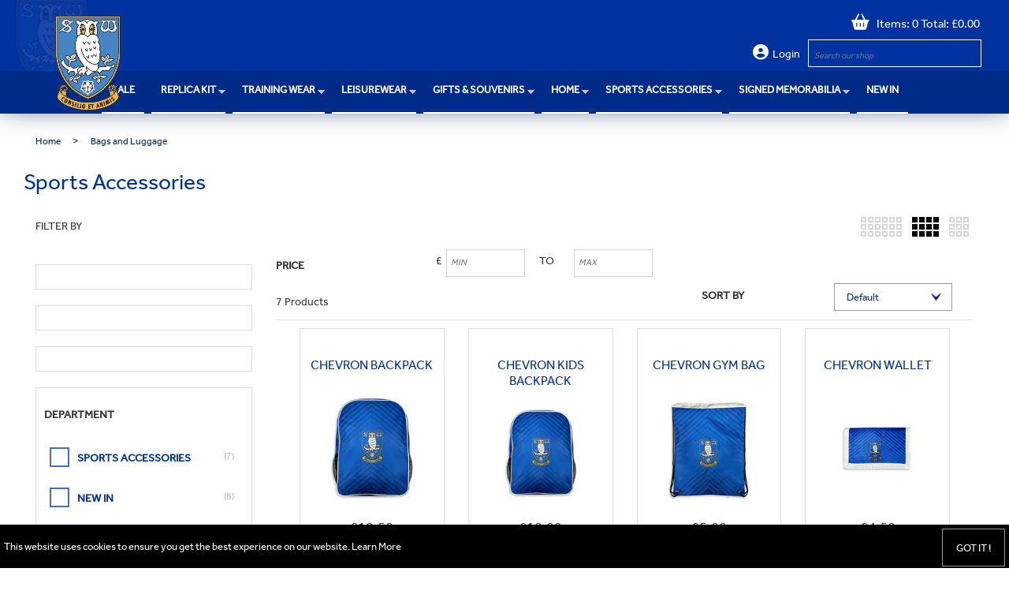

--- FILE ---
content_type: text/html; charset=utf-8
request_url: https://shop.swfc.co.uk/Bags-and-Luggage
body_size: 8147
content:
<!DOCTYPE HTML>
<html lang="en">
<head>

  <!-- Google tag (gtag.js) -->
	
		
			<script async src="https://www.googletagmanager.com/gtag/js?id=G-1K9P3252HN"></script>
			<script>
			  window.dataLayer = window.dataLayer || [];
			  function gtag(){dataLayer.push(arguments);}
			  gtag('js', new Date());
			  gtag('config', 'G-1K9P3252HN', { cookie_flags: 'SameSite=None;Secure' });
			</script>
		
	
	
	<meta charset="UTF-8">
	<meta name="viewport" content="width=device-width, initial-scale=1"/>

	<title>Bags and Luggage - Sheffield Wednesday Superstore</title>
	<link rel="canonical" href="/Bags-and-Luggage" />
	<meta name="description" content="" />

	
		<meta name="keywords" content="" /> 
	
	
	<meta name="copyright" content="Copyright (C) 1999-2024 Medoc Computers Ltd" />

	<meta property="og:locale" content="en_GB" />
	<meta property="og:type" content="article" />
	<meta property="og:title" content="Online Shopping | Sheffield Wednesday Football Club" />
	<meta property="og:description" content="Shop at the Official Online Sheffield Wednesday Store. Order now." />
	<meta property="og:url" content="https://shop.swfc.co.uk" />
	<meta property="og:site_name" content="Sheffield Wednesday FC | Official Online Store" />
	<meta property="og:image" content="https://shop.swfc.co.uk/images/theclubshop_sheffieldwednesday/logo.png" />
	<meta name="twitter:card" content="summary"/>
	<meta name="twitter:description" content="Shop at the Official Online Sheffield Wednesday Store. Order now."/>
	<meta name="twitter:title" content="Online Shopping | Sheffield Wednesday Football Club"/>
	<meta name="twitter:site" content="@swfcnews" />
	<meta name="twitter:creator" content="@swfcnews" />
	<meta name="twitter:image" content="https://shop.swfc.co.uk/images/theclubshop_sheffieldwednesday/logo.png" />
	
    <!-- CSS
  ================================================== -->

 	<link rel="stylesheet" href="/images/theclubshop_sheffieldwednesday/js/jquery-ui.min.css"  />
	<link rel="stylesheet" href="/images/theclubshop_sheffieldwednesday/css/bootstrap.min.css" />
	 <link rel="stylesheet" href="/images/theclubshop_sheffieldwednesday/fonts/fontawesome/css/all.css"  />
	<link rel="stylesheet" href="/images/theclubshop_sheffieldwednesday/css/zerogrid.css" />
 	<link rel="stylesheet" href="/images/theclubshop_sheffieldwednesday/css/menu.css"  />
	<link rel="stylesheet" href="/images/theclubshop_sheffieldwednesday/css/style.css" />
	<link rel="stylesheet" href="/images/theclubshop_sheffieldwednesday/css/responsive.css" />
	
	<script src="/images/theclubshop_sheffieldwednesday/js/jquery-3.5.1.min.js"></script>
	<script defer src="/images/theclubshop_sheffieldwednesday/js/jquery-ui.min.js"></script>	
	<script src="/images/theclubshop_sheffieldwednesday/js/bootstrap.min.js"></script>
	
	<script src="/images/theclubshop_sheffieldwednesday/js/columns.js"></script>
	<script src="/images/theclubshop_sheffieldwednesday/js/hometabs.js"></script>
	
	<link href='/images/theclubshop_sheffieldwednesday/favicon.ico' rel='icon' type='image/x-icon'/>
	
</head>
<body>
<!-- Google Tag Manager (noscript) -->
	
		
			<noscript><iframe src="https://www.googletagmanager.com/ns.html?id=G-1K9P3252HN"
			height="0" width="0" style="display:none;visibility:hidden"></iframe></noscript>
		
	
<!-- End Google Tag Manager (noscript) -->

<div id="blanket" style="display:none; "></div>
<div id="overrideAlert"></div>

<!--  Header -->
<header  id="header_nav">

	<div class="wrap-header " >
	
			<!---  Floating basket  -->
				
				<div id='basketcell'>
					<p><a href="/basket" class="myBag">
					&nbsp;&nbsp;Items: 0
					Total: &pound;0.00
					</a></p>
					<div id='basketpop'><h4>Your basket</h4>
					<div id="viewBasketModule">
<h2>Your Basket </h2>


<p class="iconBasket"><i class="fa fa-shopping-basket"></i></p>
<h5 class="emptyBasket" >Your basket is empty</h5>

</div>

					</div>
				</div>	
		<!---  End Floating Basket  -->

		<div id="logo"><a href="https://shop.swfc.co.uk/"><img src="/images/theclubshop_sheffieldwednesday/logo.png"  title="SWFC Logo" alt="SWFC Logo" /></a></div>
		
			<div class="container">
	
<a class="toggleMenu" style="color:#FFFFFF; " href="#">Menu</a>
<ul class="nav">

	<li>
		<a href="/ON-SALE">SALE</a>
	</li>	

	<li>
		<a href="#">Replica Kit</a>
			<ul>
				<li><a href="/Home-Kit">Home Kit</a></li>
				<li><a href="/Change-Kit">Change Kit</a></li>
				<li><a href="/Third-Kit">Third Kit</a></li>
				<li><a href="/Goalkeeper-Kit">Keepers Kit</a></li>
				<li><a href="Previous-Macron-Kits">Previous Macron Kits</a></li>
				<li><a href="/Retro-Shirts">Retro Shirts</a></li>
			</ul>
	</li>
	<li>
		<a href="#">Training Wear</a>
			<ul>
				<li><a href="/Adult">Adults</a></li>
				<li><a href="/Junior">Juniors</a></li>
			</ul>
	</li>
	<li>
		<a href="#">Leisurewear</a>
			<ul>
				<li><a href="/Mens">Mens</a></li>
				<li><a href="/Ladies">Ladies</a></li>
				<li><a href="/Loungewear">Loungewear</a></li>
				<li><a href="/Junior-and-Children">Juniors / Children</a></li>
				<li><a href="/Baby-and-Toddlers">Baby / Toddlers</a></li>
				<li><a href="/Last-Chance-to-Buy">Last Chance to Buy</a></li>
			</ul>
	</li>
	
	<li>
		<a href="#">Gifts &amp; Souvenirs</a>
			<ul>
				<li><a href="/Badges-and-Keyrings">Badges / Key rings</a></li>
				<li><a href="/Flags-and-Pennants">Flags / Pennants</a></li>
				<li><a href="/Wallets-and-Purses">Wallets & Purses</a></li>
				<li><a href="/Watches-Jewellery">Watches &amp; Jewellery</a></li>
				<li><a href="/Car">Car</a></li>
				<li><a href="/Books-and-DVD">Books / DVD</a></li>
				<li><a href="/Cards-and-Wrapping">Cards / Wrap</a></li>
				<li><a href="/Soft-Toys-and-Games">Soft Toys &amp; Games</a></li>
				<li><a href="/Sweets">Sweets</a></li>
				<li><a href="/Stationery">Stationery</a></li>
				<li><a href="/Miscellaneous">Miscellaneous</a></li>
				<li><a href="https://sheffieldwednesday.giftstar.co.uk/">Personalised Gifts</a></li>
			</ul>
	</li>		
	
	
	<li>
		<a href="/Home">Home</a>
			<ul>
				<li><a href="/For-The-Home">For The Home</a></li>
				<li><a href="/Mugs-and-Glassware">Mugs / Glassware</a></li>
				<li><a href="/Artwork">Artwork</a></li>
			</ul>
	</li>
	<li>
		<a href="#">Sports Accessories</a>
			<ul>
				<li><a href="/Football-Equipment">Football &amp; Equipment</a></li>
				<li><a href="/Bags-and-Luggage">Bags &amp; Luggage</a></li>
				<li><a href="/Golf-and-Darts">Golf &amp; Darts</a></li>
				<li><a href="/Hats-Scarves-Gloves">Hats, Scarves &amp; Gloves</a></li>
				<li><a href="/Ties-and-Accessories">Ties &amp; Accessories </a></li>
			</ul>
	</li>

 <li>
                <a style="" href="#">Signed Memorabilia</a>
                        <ul>
                                <li><a href="/Signed-Memorabilia">Signed Memorabilia</a></li>
  </ul>
        </li>

	<li>
		<a href="/New-In">NEW IN</a>
	</li>

	<li style="display:none;">
		<a href="/Christmas-Gifts">Christmas Gifts</a>
	</li>


<li style="display:none;">
		<a href="/Mothers-day">Mother's Day</a>
	</li>


</ul>

</div>

<script src="/images/theclubshop_sheffieldwednesday/js/menu_4_script.js"></script>

		
		<div id="search">
				
<form id="searchForm" name="form" action="/endpoint" method="post">
<input type="text" id="keywords" name="search" size="20" maxlength="128" placeholder="Search our shop" >
<input type="submit" class="btn"  value="Search" >

<p class="advancedSearch" >
	<input type="button" value="Advanced Search" class="btn advanced_search_button" >
</p>


<input type="hidden" name="cookie" value="e8cb70adee6de1386ebabdfb10ac1872" > 

<input type="hidden" name="e8cb70adee6de1386ebabdfb10ac1872" value="" > 
	
<input type="hidden" name="state" value="search" >
<input type="hidden" name="site" value="theclubshop_sheffieldwednesday" >
<input type="hidden" name="dept_id" value="85" >
<input type="hidden" name="sub_dept_id" value="15" >
<input type="hidden" name="csrf_token" value="" >
</form>


<script >
$(document).ready(function() {
	$("#advanced_search_button").click(function() {
		var form = $('#searchForm').get(0);
		form.state.value='advanced_search';
		form.submit()
	});
	$('#searchForm').on("submit", function(e) {
		e.preventDefault();
		var searchUrl = 'https://shop.swfc.co.uk/endpoint?site=theclubshop_sheffieldwednesday&state=product_browser&keywords=[[keywords]]';
		searchUrl = searchUrl.replace("[[keywords]]", encodeURIComponent($('#keywords').val()));
		window.location = searchUrl;
	});
});
</script>

		</div>
		
		<div id="accountBlock">
				
				  <a  id="logBtn" class="logInButton" href="#">Login</a>
				
		</div>
	</div>

</header>

									<div id="pop4Detail" style="display:none;" >
									<a href="#"  style="display:none;" id="close" class="pop-button pop-button-close" title="Close"></a>
									<h2>Sign In</h2>
										<form name="module_login" action="https://shop.swfc.co.uk/endpoint" method="post">

                                  <h3>Existing customers</h3>
                                  <p>Please enter the email address you used when your account was created.</p>
                                  <p><label>Email:</label>
								  <input type="text" name="email" value="" size="25" maxlength="128" />	</p>

							  
								<p><label>Password :</label>
														

							
									<input type='password' size="25" name='password' value='' autocomplete="off" /></p>
							      

								<div style="text-align:right; ">
								<input type="submit" class="loginbtn" onmouseover="this.className='loginbtn loginbtnhov'" onmouseout="this.className='loginbtn'" value="Login" />								
								</div>

    							<div style="text-align:left; ">
								<a href="https://shop.swfc.co.uk/endpoint?site=theclubshop_sheffieldwednesday&state=hint&myshop=true';" title="Forgotten details?">Forgotten details?</a>		                            
								</div>
								
								<div style="text-align:center;	border: 1px solid #c39a4a;	width: 200px;	margin: 0 auto;	padding: 5px;">
								<a href="/register" title="Create an account?">New to the Megastore? Create an account today !</a>		                            
								</div>

								

<input type="hidden" name="state" value="userlogin" />

<input type="hidden" name="site" value="theclubshop_sheffieldwednesday" />
<input type="hidden" name="what" value="myshop" />
<input type="hidden" name="myshop" value="myshop" />
<input type="hidden" name="usertype" value="existing" />
</form>
									
									</div>

<!--   Content  -->
<section id="content">

	<div class="wrap-content">
	

					
						<script>
							$(document).ready(function(){
								var str = document.getElementById("BreadcrumbGroup").innerHTML; 
								var res = str.replace(/-&gt;/gi, "&gt;");
								var res1 = res.replace("...&gt;", " ");
								document.getElementById("BreadcrumbGroup").innerHTML = res1;
							});
						</script>
						<div id="BreadcrumbGroup">
							<a class="breadcrumb" href="https://shop.swfc.co.uk/">Home</a>-&gt;<a class="breadcrumb" href="/Bags-and-Luggage?crumb_id=1">Bags and Luggage</a>
						</div>
					

		<div class="mainState"><div id="showHide" style="display:none"></div>

<div id="popupAdded" style="display:none;">
		<div id="itemImage" style="float:left;" ><img src="" id="imageBox" /></div>
		<div id="itemAdded"></div><div id="itemDesc"></div>
		<button class="btn" id="closeAdd"  style="float:right;margin:30px;" >Continue</button>
		<h3>Item added to your basket</h3>
</div>

<script>
		$(document).ready(function() {
				var pageTitle = "Bags and Luggage";

				if (pageTitle == "Search" || window.location.href.indexOf("search") > -1)  {
				document.getElementById("headerType").innerHTML="Search Results";
				}
		});

			function UnSelectAll(){
				var items=document.getElementsByName('categories');
				for(var i=0; i<items.length; i++){
					if(items[i].type=='checkbox')
						items[i].checked=false;
				}
				document.getElementById("min_price").value = "";
     			document.getElementById("max_price").value = "";
				var formdata = $("#product_browser_form").serialize();
			$("#products").replaceWith("<div id='products' class='loading'>Loading...</div>");
				$.ajax({
				type: "POST",
				data: formdata,
				success: function(response) {
					product_browser_response = $(response).find('#product_browser_all');
					$("#product_browser_all").replaceWith(product_browser_response);
		}
	});
			}			
		</script>
		
<script>
function change_page() {
	var formdata = $("#product_browser_form").serialize();
	$("#products").replaceWith("<div id='products' class='loading'>Loading...</div>");
	$.ajax({
		type: "POST",
		data: formdata,
		success: function(response) {
			products_response = $(response).find('#products');
			$("#products").replaceWith(products_response);
		}
	});
}

function run_search() {
	var formdata = $("#product_browser_form").serialize();
	$("#products").replaceWith("<div id='products' class='loading'>Loading...</div>");
	$.ajax({
		type: "POST",
		data: formdata,
		success: function(response) {
			product_browser_response = $(response).find('#product_browser_all');
			$("#product_browser_all").replaceWith(product_browser_response);
		}
	});
}

function set_next_page() {
	var page_no = $('#page_no').val();
	if(page_no <= 1)
	{
		page_no++;
		$('#page_no').val(page_no);
	}
}

function set_prev_page() {
	var page_no = $('#page_no').val();
	if(page_no > 1)
	{
		page_no--;
		$('#page_no').val(page_no);
	}
}


</script>
<form id="product_browser_form" >
        
<h2 id="headerType">Sports Accessories</h2>


<div id="product_browser_all">
<div id="leftFilter" class="col-xs-3">


        

<div class="filterAccordion refineHeading"></div>
							

<div id="product_browser">

	<div id="search_terms" style="display:none">
		<p><label>Search:</label> <input id="keywords" name="keywords" onchange="run_search();" value=""/></p>
	</div>
	
	
	
    <div id="out_of_stock" style="display:none">
      <p><label>Include out of stock items:</label></p> 
		  <span class="select-wrapper">
		  <select class="styleSelect" style="min-width:70px;" onchange="run_search();" name="include_out_of_stock" >
		  <option value="Y"  >Yes</option>
		  <option value="N" selected >No</option>
		  </select>
		  </span>
    </div>
    
	
	
    <div id="categories">
		

        
        <div class="category-group searchPanel" id="category_883">
            
			
			
			
            
        </div>
        
        <div class="category-group searchPanel" id="category_884">
            
			
			
			
            
        </div>
        
        <div class="category-group searchPanel" id="category_885">
            
			
			
			
            
        </div>
        
        <div class="category-group searchPanel" id="category_6">
            
				<div class="refineTitle filterAccordion" id="category_6_name">department</div>
				<div class="category scrollbar-rail" id="category_">
					<ul> 
						
							
							
						
							
							
						
							
							
						
							
							
						
							
							
						
							
							
						
							
							
						
							
							
						
							
							
						
							
							
						
							
							
						
							
							
						
							
							
						
							
							
						
							
							
						
							
							<li class="check">
								<span class="category-count" id="category_642_count">(7)</span>
								<input class="box-custom" onchange="run_search();" name="categories" id="category_642_check" value="642" type="checkbox" />
								<label for="category_642_check" class="box-custom-label">Sports Accessories</label>
							</li>
						
						
							
							
						
							
							
						
							
							
						
							
							
						
							
							
						
							
							
						
							
							
						
							
							
						
							
							
						
							
							
						
							
							<li class="check">
								<span class="category-count" id="category_858_count">(8)</span>
								<input class="box-custom" onchange="run_search();" name="categories" id="category_858_check" value="858" type="checkbox" />
								<label for="category_858_check" class="box-custom-label">New In</label>
							</li>
						
						
							
							
						
					</ul>
				</div>		
			
            
        </div>
        
        <div class="category-group searchPanel" id="category_9">
            
				<div class="refineTitle filterAccordion" id="category_9_name">colour</div>
				<div class="category scrollbar-rail" id="category_">
					<ul> 
						
							
							
						
							
							
						
							
							
						
							
							
						
							
							<li class="check">
								<span class="category-count" id="category_54_count">(4)</span>
								<input class="box-custom" onchange="run_search();" name="categories" id="category_54_check" value="54" type="checkbox" />
								<label for="category_54_check" class="box-custom-label">Blue</label>
							</li>
						
						
							
							
						
							
							<li class="check">
								<span class="category-count" id="category_114_count">(3)</span>
								<input class="box-custom" onchange="run_search();" name="categories" id="category_114_check" value="114" type="checkbox" />
								<label for="category_114_check" class="box-custom-label">Black</label>
							</li>
						
						
							
							
						
							
							
						
							
							
						
							
							
						
							
							
						
							
							
						
							
							
						
							
							
						
							
							
						
							
							
						
							
							
						
							
							
						
							
							
						
							
							
						
							
							
						
							
							
						
							
							
						
							
							
						
							
							
						
							
							
						
							
							
						
							
							
						
							
							
						
							
							
						
							
							
						
							
							
						
							
							
						
							
							
						
							
							
						
							
							
						
							
							
						
							
							
						
							
							
						
							
							
						
							
							
						
							
							
						
							
							
						
							
							
						
							
							
						
							
							
						
							
							
						
							
							
						
							
							
						
							
							
						
							
							
						
							
							
						
							
							
						
							
							
						
							
							
						
							
							
						
							
							
						
							
							
						
							
							
						
							
							
						
							
							
						
							
							
						
							
							
						
							
							
						
							
							
						
							
							
						
							
							
						
							
							
						
							
							
						
							
							
						
							
							
						
							
							
						
							
							
						
							
							
						
							
							
						
							
							
						
							
							
						
							
							
						
							
							
						
							
							
						
							
							
						
							
							
						
							
							
						
							
							
						
							
							
						
							
							
						
							
							
						
							
							
						
							
							
						
							
							
						
							
							
						
							
							
						
							
							
						
							
							
						
							
							
						
							
							
						
							
							
						
							
							
						
							
							
						
							
							
						
							
							
						
							
							
						
							
							
						
							
							
						
							
							
						
							
							
						
							
							
						
							
							
						
							
							
						
							
							
						
							
							
						
							
							
						
							
							
						
							
							
						
							
							
						
							
							
						
							
							
						
							
							
						
							
							
						
							
							
						
							
							
						
							
							
						
							
							
						
							
							
						
							
							
						
							
							
						
							
							
						
							
							
						
					</ul>
				</div>		
			
            
        </div>
        
        <div class="category-group searchPanel" id="category_15">
            
				<div class="refineTitle filterAccordion" id="category_15_name">size</div>
				<div class="category scrollbar-rail" id="category_">
					<ul> 
						
							
							
						
							
							
						
							
							
						
							
							
						
							
							
						
							
							
						
							
							
						
							
							
						
							
							
						
							
							
						
							
							
						
							
							
						
							
							
						
							
							
						
							
							
						
							
							
						
							
							
						
							
							
						
							
							
						
							
							
						
							
							
						
							
							
						
							
							
						
							
							
						
							
							
						
							
							
						
							
							
						
							
							
						
							
							
						
							
							
						
							
							
						
							
							
						
							
							
						
							
							
						
							
							
						
							
							
						
							
							
						
							
							
						
							
							
						
							
							
						
							
							
						
							
							
						
							
							
						
							
							
						
							
							
						
							
							
						
							
							
						
							
							
						
							
							
						
							
							
						
							
							
						
							
							
						
							
							
						
							
							<li class="check">
								<span class="category-count" id="category_438_count">(7)</span>
								<input class="box-custom" onchange="run_search();" name="categories" id="category_438_check" value="438" type="checkbox" />
								<label for="category_438_check" class="box-custom-label">ONE</label>
							</li>
						
						
							
							
						
							
							
						
							
							
						
							
							
						
							
							
						
							
							
						
							
							
						
							
							
						
							
							
						
							
							
						
							
							
						
							
							
						
							
							
						
							
							
						
							
							
						
							
							
						
							
							
						
							
							
						
							
							
						
							
							
						
							
							
						
							
							
						
							
							
						
							
							
						
							
							
						
							
							
						
							
							
						
							
							
						
							
							
						
							
							
						
							
							
						
							
							
						
							
							
						
							
							
						
							
							
						
							
							
						
							
							
						
							
							
						
							
							
						
							
							
						
							
							
						
							
							
						
							
							
						
							
							
						
							
							
						
							
							
						
							
							
						
							
							
						
							
							
						
							
							
						
							
							
						
							
							
						
							
							
						
							
							
						
							
							
						
							
							
						
							
							
						
							
							
						
							
							
						
							
							
						
							
							
						
							
							
						
							
							
						
							
							
						
							
							
						
							
							
						
					</ul>
				</div>		
			
            
        </div>
        
		

    </div>
	
<script>
if (document.documentElement.clientWidth < 768) {
var acc = document.getElementsByClassName("filterAccordion");
var i;

for (i = 0; i < acc.length; i++) {
  acc[i].addEventListener("click", function() {
    this.classList.toggle("active");
    var panel = this.nextElementSibling;
    if (panel.style.display === "block") {
      panel.style.display = "none";
    } else {
      panel.style.display = "block";
    }
  });
}
}
//$('li span').filter(function(){
//    return $.trim($(this).text()) == '[0]';
//}).parent().remove()
$(".filterAccordion").text(function () {
    return $(this).text().replace("size", "SIZE"); 
});
$( "ul" ).not(':has(li)').closest('div.searchPanel').hide()


</script>	
</div>	
</div>		
	<div id="products" class="col-sm-9 col-md-10">
			<div class="">
				<span class="largeColumns">
				<span class="six-lg columnButton" title="Show 6 Products Per Row" ></span>
				<span class="four-lg columnButton selected" title="Show 4 Products Per Row"></span>
				<span class="three-lg columnButton" title="Show 3 Products Per Row" ></span>
				</span>
				<span class="smallColumns">
				<span class="four-sm columnButton" title="Show 4 Products Per Row" ></span>
				<span class="three-sm columnButton selected" title="Show 3 Products Per Row" ></span>
				<span class="two-sm columnButton" title="Show 2 Products Per Row" ></span>
				</span>
			</div>
	<script src="/images/theclubshop_sheffieldwednesday/js/columns.js"></script>

	
			<div id="navigation" class="col-sm-12">
					<div id="price_range">
						<div class="refineTitle filterAccordion" style="border:0;"><label>Price</label></div>
						<div class="scroll-wrapper price">
							<p><span>£</span><input id="min_price" name="min_price" onchange="run_search();" placeholder="MIN" value="" />
							<span>TO</span><input id="max_price" name="max_price" onchange="run_search();" placeholder="MAX" value="" /></p>
						</div>
					</div>
			  <div id="topFilter" class="">
					<div id="product_browser">
	

	<div id="search_terms" style="display:none">
		<p><label>Search:</label> <input id="keywords" name="keywords" onchange="run_search();" value=""/></p>
	</div>
	
    <div id="out_of_stock" style="display:none">
      <p><label>Include out of stock items:</label></p> 
		  <span class="select-wrapper">
		  <select class="styleSelect" style="min-width:70px;" onchange="run_search();" name="include_out_of_stock" >
		  <option value="Y"  >Yes</option>
		  <option value="N" selected >No</option>
		  </select>
		  </span>
    </div>
    
	
    </div>
	 </div>
			  <div id="product_count" class="">
				  <span style="top:10px;position:relative;">7 Products</span>
				  <span style="float:right"><label>Sort by</label>
					   <span class="select-wrapper"><select class="styleSelect" onchange="change_page();" id="order" name="order">
					  
					  <option selected>Default</option>
					  
					  <option >Price Ascending</option>
					  
					  <option >Price Descending</option>
					  
					  </select></span>
					  </span>
			  </div>
			</div>
		
          	<div id="product-container" class="col-xs-12">
				
									<div class="pageProduct col-lg-3 col-sm-4 col-xs-6">
									<div class="ProductCell productStitch fade-in ProductCount">
											
								<div class="productTitle  ">
										<a class="search_link" href="/GS2404" title= "Chevron Backpack"> Chevron Backpack</a>
								</div>
								<div class="productListing">
										<a class="image_search_link" href="/GS2404">
											<img src="https://www.medocmall.co.uk/images/theclubshop_sheffieldwednesday/products//GS2404_0.jpg"  alt=" Chevron Backpack" />
										</a></div>
                                         <div class="productPrice  ">
										&pound;12.50
											
											
											<div class="displayBanners">
											
												<p class="multiple_variants">
												   <a onclick="getLink('GS2404','85','15')" href="#" class="product-add-cart" title="Checkout" ><i class="fa fa-external-link-square"></i></a>
												</p>
											
											</div>
											
											
											
											



                                        </div>
						  			</div>
						  			</div>
						
									<div class="pageProduct col-lg-3 col-sm-4 col-xs-6">
									<div class="ProductCell productStitch fade-in ProductCount">
											
								<div class="productTitle  ">
										<a class="search_link" href="/GS2405" title= "Chevron Kids Backpack"> Chevron Kids Backpack</a>
								</div>
								<div class="productListing">
										<a class="image_search_link" href="/GS2405">
											<img src="https://www.medocmall.co.uk/images/theclubshop_sheffieldwednesday/products//GS2405_0.jpg"  alt=" Chevron Kids Backpack" />
										</a></div>
                                         <div class="productPrice  ">
										&pound;10.00
											
											
											<div class="displayBanners">
											
												<p class="multiple_variants">
												   <a onclick="getLink('GS2405','85','15')" href="#" class="product-add-cart" title="Checkout" ><i class="fa fa-external-link-square"></i></a>
												</p>
											
											</div>
											
											
											
											



                                        </div>
						  			</div>
						  			</div>
						
									<div class="pageProduct col-lg-3 col-sm-4 col-xs-6">
									<div class="ProductCell productStitch fade-in ProductCount">
											
								<div class="productTitle  ">
										<a class="search_link" href="/GS2406" title= "Chevron Gym Bag"> Chevron Gym Bag</a>
								</div>
								<div class="productListing">
										<a class="image_search_link" href="/GS2406">
											<img src="https://www.medocmall.co.uk/images/theclubshop_sheffieldwednesday/products//GS2406_0.jpg"  alt=" Chevron Gym Bag" />
										</a></div>
                                         <div class="productPrice  ">
										&pound;5.00
											
											
											<div class="displayBanners">
											
												<p class="multiple_variants">
												   <a onclick="getLink('GS2406','85','15')" href="#" class="product-add-cart" title="Checkout" ><i class="fa fa-external-link-square"></i></a>
												</p>
											
											</div>
											
											
											
											



                                        </div>
						  			</div>
						  			</div>
						
									<div class="pageProduct col-lg-3 col-sm-4 col-xs-6">
									<div class="ProductCell productStitch fade-in ProductCount">
											
								<div class="productTitle  ">
										<a class="search_link" href="/GS2407" title= "Chevron Wallet"> Chevron Wallet</a>
								</div>
								<div class="productListing">
										<a class="image_search_link" href="/GS2407">
											<img src="https://www.medocmall.co.uk/images/theclubshop_sheffieldwednesday/products//GS2407_0.jpg"  alt=" Chevron Wallet" />
										</a></div>
                                         <div class="productPrice  ">
										&pound;4.50
											
											
											<div class="displayBanners">
											
												<p class="multiple_variants">
												   <a onclick="getLink('GS2407','85','15')" href="#" class="product-add-cart" title="Checkout" ><i class="fa fa-external-link-square"></i></a>
												</p>
											
											</div>
											
											
											
											



                                        </div>
						  			</div>
						  			</div>
						
									<div class="pageProduct col-lg-3 col-sm-4 col-xs-6">
									<div class="ProductCell productStitch fade-in ProductCount">
											
								<div class="productTitle  ">
										<a class="search_link" href="/GS2410" title= "Crest Black Gymbag"> Crest Black Gymbag</a>
								</div>
								<div class="productListing">
										<a class="image_search_link" href="/GS2410">
											<img src="https://www.medocmall.co.uk/images/theclubshop_sheffieldwednesday/products//GS2410_0.jpg"  alt=" Crest Black Gymbag" />
										</a></div>
                                         <div class="productPrice  ">
										&pound;7.50
											
											
											<div class="displayBanners">
											
												<p class="multiple_variants">
												   <a onclick="getLink('GS2410','85','15')" href="#" class="product-add-cart" title="Checkout" ><i class="fa fa-external-link-square"></i></a>
												</p>
											
											</div>
											
											
											
											



                                        </div>
						  			</div>
						  			</div>
						
									<div class="pageProduct col-lg-3 col-sm-4 col-xs-6">
									<div class="ProductCell productStitch fade-in ProductCount">
											
								<div class="productTitle  ">
										<a class="search_link" href="/GS2411" title= "Crest Black Wallet"> Crest Black Wallet</a>
								</div>
								<div class="productListing">
										<a class="image_search_link" href="/GS2411">
											<img src="https://www.medocmall.co.uk/images/theclubshop_sheffieldwednesday/products//GS2411_0.jpg"  alt=" Crest Black Wallet" />
										</a></div>
                                         <div class="productPrice  ">
										&pound;6.00
											
											
											<div class="displayBanners">
											
												<p class="multiple_variants">
												   <a onclick="getLink('GS2411','85','15')" href="#" class="product-add-cart" title="Checkout" ><i class="fa fa-external-link-square"></i></a>
												</p>
											
											</div>
											
											
											
											



                                        </div>
						  			</div>
						  			</div>
						
									<div class="pageProduct col-lg-3 col-sm-4 col-xs-6">
									<div class="ProductCell productStitch fade-in ProductCount">
											
								<div class="productTitle  ">
										<a class="search_link" href="/GS2412" title= "Crest Black Shoulder Bag"> Crest Black Shoulder Bag</a>
								</div>
								<div class="productListing">
										<a class="image_search_link" href="/GS2412">
											<img src="https://www.medocmall.co.uk/images/theclubshop_sheffieldwednesday/products//GS2412_0.png"  alt=" Crest Black Shoulder Bag" />
										</a></div>
                                         <div class="productPrice  ">
										&pound;7.50
											
											
											<div class="displayBanners">
											
												<p class="multiple_variants">
												   <a onclick="getLink('GS2412','85','15')" href="#" class="product-add-cart" title="Checkout" ><i class="fa fa-external-link-square"></i></a>
												</p>
											
											</div>
											
											
											
											



                                        </div>
						  			</div>
						  			</div>
						
						

			</div>
       		<div id="navigationFoot">
			
			  <div id="sort_by_div" class="col-sm-12 col-md-12">
					  <label class="select-wrapper"> Products per page</label>
					  	<select class="styleSelect" onchange="change_page();window.scrollTo(0, 0);" id="products_per_page" name="products_per_page" style="float:left; ">
					  
						  <option >20</option>
					  
						  <option >40</option>
					  
						  <option >80</option>
					  
						  <option selected>all</option>
					  
					  </select>
			  <div id="pagination-container">
			  <label class="pagination">Page </label>
			  <span class="select-wrapper"><select class="styleSelect" style="min-width:70px;text-align:center;" onchange="$('#page_no').val( $('#pages').val() ); window.scrollTo(0, 0); change_page();" id="pages" name="pages">
				  
				  <option selected>1</option>
				  
				  </select></span>
			  <input type="hidden" id="page_no" name="page_no" value="1" />
			  <!--<span class="pagination" onclick="$('#page_no').val(1); window.scrollTo(0, 0); change_page();" id="go_to_1">&lt;&lt;</p>-->
			  <span class="pagination" onclick="set_prev_page(); window.scrollTo(0, 0); change_page();" id="prev">&lt;</span>
			  <span class="pagination" onclick="set_next_page(); window.scrollTo(0, 0); change_page();" id="next">&gt;</span>
			  <!--<span class="pagination" onclick="$('#page_no').val(1); window.scrollTo(0, 0); change_page();" id="last">&gt;&gt;</p>-->
			  </div>
			  </div>
			  
			</div>

	</div>
</div>
<input type="hidden" name="state" value="product_browser" />
<input type="hidden" name="site" value="theclubshop_sheffieldwednesday" />
</form>

								<form action="/endpoint" method="post" id="formId" >
								<input type="hidden" name="state" value="addproduct" />
								<input type="hidden" name="site" value="theclubshop_sheffieldwednesday" />
								<input type="hidden" name="quantity" value="1" />
							  </form>


<script>
// to add to basket for items without variants

    function submitOrder(catCode,Descrip,Price,deptId,subDeptId) {
		var fieldA = '<input type="hidden" name="catalogue_code" value="' + catCode + '">';
		var fieldB = '<input type="hidden" name="dept_id" value="' + deptId + '">';
		var fieldC = '<input type="hidden" name="sub_dept_id" value="' + subDeptId + '">';
		$("#formId").append(fieldA,fieldB,fieldC);
        $("#blanket").show();
		document.getElementById('itemAdded').innerHTML =  'Item Code: ' + catCode;
		document.getElementById('itemDesc').innerHTML =  'Description - ' + Descrip + ' - Price: ' + Price;
		document.getElementById('imageBox').src =  '/images/theclubshop_sheffieldwednesday/products/' + catCode + '.jpg';
		$('#imageBox').addClass( 'imageBox');
		$("#popupAdded").show();
       	$("#formId").submit();
    }


// to popup the add to basket function for items with variants

	function getLink(cat_code,dept_id,sub_dept_id) {
		var loadUrl = "/cgi-bin/live/ecommerce.pl?site=theclubshop_sheffieldwednesday&state=item&product_id=" + cat_code + "&dept_id=" + dept_id + "&sub_dept_id=" + sub_dept_id + "&stateonly=yes&templateprefix=popup";
		$("#showHide").load(loadUrl);
		$("#blanket").show();
		$("#showHide").show();
		}
</script>

</div>

	</div>
</section>
<!---  Footer -->
<footer>
	<div class="wrap-footer">
		<div class="pageBase">
				<hr class="linerule" />
					<div class="social-icons">
						<ul>
							<li><a href="mailto:mailorder@swfc.co.uk" ><i class="fa fa-envelope"></i></a></li>
							<li><a target="_blank" href="https://www.facebook.com/sheffieldwednesday" ><i class="fab fa-facebook"></i> </a> </li>
							<li><a target="_blank" href="https://www.twitter.com/swfc" ><i class="fab fa-x-twitter"></i></a></li>
							<li><a target="_blank" href="http://www.instagram.com/swfcofficial" ><i class="fab fa-instagram"></i></a></li>
						</ul>
				</div>
				<div class="footer-links">
                <ul>
					<li ><a href="/account">Login/Register</a>&nbsp;&nbsp;|&nbsp;&nbsp;</li>
					<li ><a href="/orderhistory">Order History</a>&nbsp;&nbsp;|&nbsp;&nbsp;</li>
					<li ><a href="/addressbook">Address Book</a>&nbsp;&nbsp;|&nbsp;&nbsp;</li>
					<li ><a href="/contact-us">Contact Us</a>&nbsp;&nbsp;|&nbsp;&nbsp;</li>
					<li ><a href="/terms">Terms &amp; Conditions</a>&nbsp;&nbsp;|&nbsp;&nbsp;</li>
					<li ><a href="https://www.swfc.co.uk/fans/swfc-privacy-policy" target="_blank">Privacy Policy</a>&nbsp;&nbsp;|&nbsp;&nbsp;</li>
					<li ><a href="/faqs">FAQ's</a>&nbsp;&nbsp;|&nbsp;&nbsp;</li>
					<li ><a href="/delivery-information">Delivery Information</a>&nbsp;&nbsp;|&nbsp;&nbsp;</li>
					<li ><a href="/refunds">Refunds &amp; Exchanges</a>&nbsp;&nbsp;|&nbsp;&nbsp;</li>
					<li ><a href="/size-guide">Size Guide</a>&nbsp;&nbsp;|&nbsp;&nbsp;</li>
					<li ><a href="http://www.swfc.co.uk" target="_blank"><span style="font-size:120%;">&copy; </span>Sheffield Wednesday Football Club 2024</a>&nbsp;&nbsp;|&nbsp;&nbsp;</li>
					<li >Site Built and Hosted by <a href="https://www.medoc.com" target="_blank">Medoc</a></li>
				  </ul>
		  </div>
				  		<div class="pay-links">
						<ul>
							<li><i class="fab fa-cc-mastercard"></i></li>
							<li><i class="fab fa-cc-visa"></i></li>
						</ul>
					</div>

	  </div>
	  
		<div id="showCookie">
			<p >This website uses cookies to ensure you get the best experience on our website. <a href="/privacy">Learn More</a>
			<button id="closeCookie" class="close-button close-button-close" title="Close" >Got it !</button></p>
		</div>
	</div>
	
	<button onclick="topFunction()" id="btn3" title="Go to top"><i class='fa fa-chevron-up'></i></button>

	
</footer>
<script>
			$(document).ready(function(){
				var checkField = sessionStorage.getItem('firstTime');
				if(checkField != "yes") {
					sessionStorage.setItem('firstTime','yes');
					$("#showCookie").show();
				} else {
					$("#showCookie").hide();
				}
			});

			$("#closeCookie").click(function(){
				sessionStorage.setItem('firstTime','yes');
				$("#showCookie").hide();
			});

			let mybutton = document.getElementById("btn3");
			window.onscroll = function() {scrollFunction()};
			
			function scrollFunction() {
			  if (document.body.scrollTop > 30 || document.documentElement.scrollTop > 20) {
				mybutton.style.display = "block";
			  } else {
				mybutton.style.display = "none";
			  }
			}
			
			function topFunction() {
			  document.body.scrollTop = 0;
			  document.documentElement.scrollTop = 0;
			}
		
		$(window).on("scroll touchmove", function () {
			$('#basketcell').toggleClass('tiny_none', $(document).scrollTop() > 0);
			$('#search').toggleClass('tiny_none', $(document).scrollTop() > 0);
			$('#accountBlock').toggleClass('tiny_none', $(document).scrollTop() > 0);
			$('#message').toggleClass('tiny_none', $(document).scrollTop() > 0);
			$('#logo').toggleClass('tiny_logo', $(document).scrollTop() > 0);
			$('#header_nav').toggleClass('tiny', $(document).scrollTop() > 0);
			$('.container').toggleClass('tiny_menu', $(document).scrollTop() > 0);
		});
		
						$("#logBtn").click(function(){
						$("#blanket").show(1500);
						$("#pop4Detail").show(1500);
						$("#close").show(1500);
					});
					$("#close").click(function(){
						$("#close").hide(1000);
						$("#pop4Detail").hide(1500);
						$("#blanket").hide(1500);
					});
					
						
	window.alert = function(message) {
    $('#overrideAlert').text(message).dialog({
		width:'400px',
        modal:true,
        title:'Message',
       buttons: {
            'OK':function(){
                $(this).dialog('close');
            }
        }
    });
};	


</script>
</body></html>


--- FILE ---
content_type: text/css
request_url: https://shop.swfc.co.uk/images/theclubshop_sheffieldwednesday/css/menu.css
body_size: 895
content:

.container {
	margin: 0 auto;
	width: 100%;
	top: 90px;
	padding: 0;
	position: fixed;
	text-align: center;
}

.toggleMenu {
    display:  none;
    background:#002559;
    padding: 10px 15px;
    top: 30px;
	position:relative;
	z-index:100;
	right:0px
}
.nav {
    list-style: none;
     background:#002b88;
}
.nav:before,
.nav:after {
    content: " "; 
    display: table; 
}
.nav:after {
    clear: both;
}
.nav ul {
    list-style: none;
    /*! width: 10em; */
}
.nav a {
    padding: 4px 15px;
    color:#fff;
}
.nav li {
    position: relative;
}
.nav > li {
	display: inline-flex;
	border-bottom: 2px solid #FFFFFF;
	text-transform: uppercase;
	margin: 0 3px;
}
.nav > li > a:hover, .nav > li > a:focus {
	text-decoration: none;
	background-color: #eee;
	color: #333;
}
.nav > li > .parent {
    background-image: url("../downArrow.png");
    background-repeat: no-repeat;
    background-position: right;
}
.nav > li > a {
    display: block;
	font-size:13px;
	font-weight:bold;
}
.nav > li > a {
	position: relative;
	display: block;
	padding: 10px 12px;
}

.nav li  ul {
    position: absolute;
    left: -9999px;
	top:40px;
    box-shadow: 0px 0px 10px #999;
}
.nav > li.hover > ul {
    left: 0;
}
.nav li li.hover ul {
    left: 110%;
    top: 0;
}
.nav li li .parent {
    background-image: url("../leftArrow.png");
    background-repeat: no-repeat;
    background-position: 95% 50%;
}

.nav li li a {
    display: block;
    background: #FFF;
    position: relative;
    z-index:100;
    border-top: 1px solid #002559;
	width:325px;
    padding: 15px;
	font-size:15px;
    color: #002559;
}
.nav li li a::after {
    content: "\f0a9";
    float: right;
    font-family: fontawesome;
}


.nav li li a:hover {
	/*! color: #FFF; */
	text-underline-offset: 4px;
	text-decoration: underline;
}
.nav li li li a {
    background:#005daa;
    z-index:200;
    border-top: 3px double #FFFFFF;
	/*line-height:10px;*/
	min-width:155px;
}


@media screen and (max-width: 768px) {
    .active {
        display: block;
    }
    .nav > li {
        float: none;
    }
    .nav > li > .parent {
        background-position: 95% 50%;
    }
    .nav li li .parent {
        background-image: url("../downArrow.png");
        background-repeat: no-repeat;
        background-position: 95% 50%;
    }
    .nav ul {
        display: block;
        width: 100%;
    }
   .nav > li.hover > ul , .nav li li.hover ul {
       position: static;
       max-height: 450px;
       overflow-y: scroll;
    }
	.nav li li.hover ul {
		left: 100%;
		top: 0;
	}
}

--- FILE ---
content_type: text/css
request_url: https://shop.swfc.co.uk/images/theclubshop_sheffieldwednesday/css/style.css
body_size: 15473
content:
@charset "utf-8";

@font-face { 
  font-family: 'Effra';
 font-style: normal;  src:url("../fonts/Effra_Rg.eot");  src:url("../fonts/Effra_Rg.eot?#iefix") format("embedded-opentype"),    url("../fonts/Effra_Rg.woff") format("woff"),    url("../fonts/Effra_Rg.ttf") format("truetype"),    url("../fonts/Effra_Rg.svg#Effra_Rg") format("svg");
}

@font-face { 
  font-family: 'Effra-Bold';
 font-style: normal;  src:url("../fonts/Effra_Bd.eot");  src:url("../fonts/Effra_Bd.eot?#iefix") format("embedded-opentype"),    url("../fonts/Effra_Bd.woff") format("woff"),    url("../fonts/Effra_Bd.ttf") format("truetype"),    url("../fonts/Effra_Bd.svg#Effra_Bd") format("svg");
}

@font-face {  font-family: "magictoolbox-thin";  font-weight: normal;  font-style: normal;  src:url("../fonts/magictoolbox-thin.eot");  src:url("../fonts/magictoolbox-thin.eot?#iefix") format("embedded-opentype"),    url("../fonts/magictoolbox-thin.woff") format("woff"),    url("../fonts/magictoolbox-thin.ttf") format("truetype"),    url("../fonts/magictoolbox-thin.svg#magictoolbox-thin") format("svg");}
@font-face {font-family: 'FONT'; font-style: normal;  src:url("../fonts/EFL2425WB.eot");  src:url("../fonts/EFL2425WB.eot?#iefix") format("embedded-opentype"),   url("../fonts/EFL2425WB.ttf") format("truetype"),    url("../fonts/EFL2425WB.svg#EFLMindRegular") format("svg");}

/* -------------------------------------------- */
/* ------------------Basic Style--------------------- */
html {overflow-y:scroll; }
html, body {width:100%; padding:0; margin:0;}
body {	font-family: 'Effra',Helvetica,Arial,sans-serif;	font-weight: 400;	color: #333;line-height: 32px;font-size: 14px;}
* { scrollbar-width:thin;  scrollbar-color: #FFF #002b88;}
*::-webkit-scrollbar {  width: 10px;}
*::-webkit-scrollbar-track {  background: #002b88;}
*::-webkit-scrollbar-thumb {  background-color: #002b88;  border-radius: 30px;  border: 3px solid #FFF;}
a,abbr,acronym,address,applet,article,aside,audio,b,blockquote,big,body,center,canvas,caption,cite,code,command,datalist,dd,del,details,dfn,dl,div,dt,em,embed,fieldset,figcaption,figure,font,footer,form,h1,h2,h3,h4,h5,h6,header,hgroup,html,i,iframe,img,ins,kbd,keygen,label,legend,li,meter,nav,object,ol,output,p,pre,progress,q,s,samp,section,small,span,source,strike,strong,sub,sup,table,tbody,tfoot,thead,th,tr,tdvideo,tt,u,ul,var{background:transparent;border:0 none;margin:0;padding:0;border:0;outline:0;vertical-align:top;}
ol, ul {list-style:none;}
blockquote, q {quotes:none;}
table, table td {padding:0;border:none;border-collapse:collapse; font-size:13px;}
img {vertical-align:top;}
embed {vertical-align:top;}
article, aside, audio, canvas, command, datalist, details, embed, figcaption, figure, footer, header, hgroup, keygen, meter, nav, output, progress, section, source, video {display:block;}
mark, rp, rt, ruby, summary, time {display:inline;}
::placeholder { font-size: 11px;  font-style: italic;}
.zerogrid { width: 1240px;}
input, button, select, textarea {	font-family: inherit;	font-size: inherit;	border-radius: 0;	border: 1px solid #999;}
input[type="button"] {height: 25px; cursor: pointer;}
textarea {height:150px;}
b, strong { font-weight:bold;}
p {font-size:15px;margin:5px 0;line-height:25px;}
.clearfix {clear:both;}
.fa, .fab, .fas{font-size:20px;margin:0 5px;}
.fab, .fa-brands {	font-size: 25px;}

.error {color:#CC0000;}
.notice {color:#4572b7; font-weight:bold;}
.clear {clear:both;}
label {width: 21em;line-height:20px;text-transform:uppercase; float: left;}
.no_label {margin-left: 16em;float:left;}
.smlLabel {width:10em;}
li {		color: #0033a0;}
.tooltip {opacity:1;z-index:0;}
.tooltiptext {visibility: hidden;width: 175px; background-color:#FFF; color: #999;text-align: center;padding: 25px 22px;    
    /* Position the tooltip */ position:absolute; z-index:9; top: 65px; left: 0px; border: 1px solid #999;}
.tooltip:hover .tooltiptext {visibility: visible;}
.linerule {	color:#0033a0;	width:50%;	 margin-top:25px; margin-bottom:20px;clear:both;}
#blanket {background-color:#0b1834;opacity: 0.8;position:fixed;z-index: 99;top:0px;left:0px;width:100%; height:150vh;}

/* -------------------------------------------- */
/* ---------------General Input/Select--------- */
html,button,input,select,textarea{width:auto;}
select {font-size:13px;vertical-align:baseline; color:#0033A0;  appearance: none;  border: 1px solid #999; height:35px;cursor: pointer; width:290px; padding: 0 5px;
    text-indent: 0.01px;  text-overflow: "";  background:url("../arrow.png") no-repeat right}
select[multiple] {height: auto;}
option {background-color:#E4E4E4; color:#0033A0;}
input {font-size:13px;vertical-align:baseline; background: transparent; color: #0033A0; border:1px solid #999; height:35px;padding:0 5px;width: 290px;}
input[type="checkbox"],input[type="radio"]{box-sizing:border-box;padding:0;*width:13px;*height:13px; margin:10px 10px 15px 20px;}
textarea {	font-size: 13px;	padding: 5px;	color: #0033A0;	width: 375px;}
a { outline:none!important; }
a{color: #0033A0;text-decoration: none; }
a:hover {color: #002559; text-decoration: none; cursor:pointer;}

a.button{cursor: pointer;color: #FFF; display: inline-block;padding: 6px 12px 6px 12px; font-size: 18px; background: #002559; font-weight: normal; text-transform: uppercase;}
a.button:hover{}

.clear{content: "\0020"; display: block; height: 0; clear: both; visibility: hidden; }

/* -------------------------------------------- */
/* ------------------Content------------------- */
.partnerRow {display:inline-flex;}
.partnerBlock {	border: 2px solid #2272ce; margin: 10px;padding: 5px; overflow:hidden;}
.productimg { display:inline-flex;}
.productimg:hover img {	transform: scale(1.2);	transition: ease-in-out 1s;}
.productimg p {	font-size: 20px;	color: #002b88;	font-family: Georgia;}
small {	font-size: 13px;	text-transform: uppercase;}
.mss-selectors {z-index: 9 !important; }
.advancedSearch{display:none;}
#advancedSearch{display:none;}
#searchForm .btn {  display: none;}

/* -------------------------------------------- */
/* ------------------Font---------------------- */

/*Add fonts */
h1{color:#0033A0;font-size:2em;line-height:2em;margin:10px 0px 10px 0px;text-transform: capitalize;}
h2{color:#0033A0;font-size:2em;line-height:2em;margin:10px 0px 10px 0px; text-align: left;}
h3{color:#0033A0;font-size:1.2em;line-height:1.5em;margin:10px 0px 10px 0px;}
h4{color:#0033A0;font-size:1.1em;line-height:1.5em;margin:10px 0px 10px 0px;}
h5{color:#0033A0;font-size:1.0em;font-weight:bold;margin:10px 0px 10px 0px;}
h6{color:#0033A0;font-size:1.0em;margin:10px; 0px 10px 0px;}
.error {color:#CC0000;}
.notice {color:#0033A0; font-weight:bold;}

#address_results { max-height: 90px; overflow-y: scroll;width:45%;}
#address_results li { padding: 4px;margin: 2px;  cursor: pointer; border: 1px solid #a8a8a8;list-style:none;}
#lookupFeedback {float: left; margin: 5px 0 0 20px; font-size: 13px;}
ul:empty {display: none;}

/* -------------------------------------------- */
/* ------------------Header-------------------- */
header {}
header a {}
header .wrap-header{/*! margin: auto; */ /*! position: fixed; */ /*! top: 0; */ /*! width: 100%; *//*! z-index: 110; */}

header {background: #0033a0;top: 0;position: fixed;width: 100%;	box-shadow: 0 1px 35px #002559;	background-image: url(../sheffield-wednesday-wm.webp);	background-repeat: no-repeat;	background-size: contain;
left: 0;height: 130px;z-index: 99;}
.header {width:100%; height:80px; color: #0033a0; position:fixed; top:0;transition: all 3s;	background:#FFF;z-index:9;box-shadow: 2px 2px 4px #0033a0;padding-top: 15px;}
.header > h1 {font-size: 30px;padding: 15px 40px;letter-spacing: .06em;font-weight: bold;margin-left: 145px;width:320px;color:#FFF; top:0;   }
.headerImage {margin: auto 25px;text-align:left;float:left;width:130px;}
.headerClub {height:55px;transition-duration: 3s;float: left;}
#header_nav.tiny {height: 50px;	}
.tiny_none {	display:none;}
.tiny_menu {top:5px;}

/*.header.tiny > .headerImage img {height: 35px;}*/
.header.tiny > .navbar.navbar-default {position: fixed;top: 2px;left: 100px;border: none;}
#logo img {	margin: 20px 70px;	height: 120px;position: relative;z-index: 9;}
#logo.tiny_logo img {	height: 60px;	margin: 5px 70px;	}
.logoName {text-align:center; font-size:36px; line-height:35px; color:#666666; font-weight: normal;}
.message {	top: 0;	position: fixed;	background-color: transparent;	color: #FFF;	text-align: center;		margin: 10px auto;	width: 100%;}
header #search {position: fixed; right: 35px; top: 50px;}
header #search input {color:#FFFFFF;border: 1px solid #FFF;width: 220px;padding: 20px 0 12px 7px;}

/* -------------------------------------------- */
/* ------------------Navigation---------------- */
nav {margin-top:20px;}
nav .wrap-nav{height: 58px;}

.minimenu{display:none;}
.minimenu{position: relative;margin: 0px;background:#0033A0; border: 1px solid #CCC;}
.minimenu div{overflow: hidden;position: relative;font: 18px/40px 'PT Sans Narrow';color: #FFF;text-align:center;text-transform:uppercase;font-weight:bold;}
.minimenu select{position: absolute;top: 0px;left: 0px;width: 100%;height: 100%; opacity: 0;filter: progid:DXImageTransform.Microsoft.Alpha(opacity=0);	cursor: pointer;}

.miniHeader {}

.share{ float: right; padding:0px;}
.share ul{list-style: none;margin: 0;padding: 0;}
.share ul li{position:relative; float:left; padding-right:5px;}

/* -------------------------------------------- */
/* ------------------ Content------------------ */
#content {margin-top:0px;}
#content .wrap-content {	margin: 150px 30px 80px 30px;}
.mainState {min-height:625px;background-color:#FFFFFF; }


/* -------------------------------------------- */
/* ------------------Footer-------------------- */
footer {margin-top:5px; }
.wrap-footer{background: #002b88; height: 200px; margin:0px;}
.footer-links a {	color: #FFF;}
.footer-links a:hover {text-decoration:underline; text-underline-offset: 4px;}
.pageBase {padding: 30px;text-align: center; color: #FFF;}
.pageBase ul {overflow:hidden;clear:both; margin:0px; padding:0px;}
.pageBase ul li {display:inline-block; /*! overflow:hidden; */line-height: 30px;color:#FFF;}
.social-icons {width:20%; float:left; }
.footer-links {width:60%; float:left;}
.pay-links {float:right; width:18%;padding-right:5px;}
.pay-links img {margin:5px;}
footer .fa, .fab, .fas {	color: #FFF;	border: 1px solid #FFF;	padding: 5px 10px;	transition: all 2s;width:50px;}
footer .fa:hover {	background: #FFF;	color: #002b88;	transition: all 2s;}

/* -------------------------------------------- */
/* ------------------Breadcrumb---------------- */
#BreadcrumbGroup {	padding-top:15px;}
.breadcrumbGroup{color:#0033A0; line-height:18px; height:35px; padding: 10px 0 0 10px;background-color:transparent;text-transform: uppercase;}
.breadcrumb {font-size: 12px;background: transparent;color:#002559;}
.breadcrumb a {color: #0033A0;font-size:12px;}
.breadcrumb a:hover { color: #666666; text-decoration:underline;  cursor: pointer;}

/* -------------------------------------------- */
/* ------------------Floating Basket---------------- */
#basketcell { position: relative; float:right; padding:10px 0px;  margin-top:0;width:200px; line-height:14px;}
#basketcell #basketpop {  z-index:100; background: #FFF;   border: 1px solid #0033A0;   padding:10px; display:none;}
#basketcell a {color:#FFFFFF;}
#basketcell:hover #basketpop { display: block; position: absolute; right:95px; top:35px; min-height: 150px;}
.myBag {float:left;}
.myBag::before {	content: "\f291";	font-family: Fontawesome;	font-size: 20px;}
.fa-solid {  display: inline-block;  font: normal normal normal 14px/1 FontAwesome;  font-size: inherit;  text-rendering: auto;  -webkit-font-smoothing: antialiased;  -moz-osx-font-smoothing: grayscale;}
.fa-solid.fa-user-check::before {	content: "\f013";	font-size: 25px;	margin: 0 5px;}

input.sbtn {	background: #0033A0;	padding: 0 10px;	color: #FFFFFF;	border: 1px solid #002559;	border-radius: 3px;	font-size: 13px;	height: 35px;	transition: all 0.6s ease-in-out 0s;width:45px;}
input.sbtnhov{background:333; color:#FFFFFF; cursor: pointer;}
input.btn{background: #0033A0;padding: 10px 30px; color: #FFFFFF;border: 1px solid  #002559;height:35px;transition:all 0.6s ease-in-out 0s;text-transform: uppercase;font-size:13px;margin:0;} 
input.btnhov{background: #333; color:#FFFFFF; cursor: pointer;}
button.btn{background: #0033A0; padding: 12px 30px;color: #FFFFFF;border: 1px solid  #002559;height:40px;transition:all 0.6s ease-in-out 0s;text-transform: uppercase;} 
button.btnhov{background: #333; color:#FFFFFF; cursor: pointer;}
input.btnm{background: #0033A0; padding: 5px;color: #FFFFFF;border: 1px solid  #002559;border-radius: 3px;	height:30px; width:150px; transition:all 0.6s ease-in-out 0s;} 
input.btnmhov{background: #333 color:#FFFFFF; cursor: pointer;}
input.btnl{background:#0033A0; padding: 5px;color: #FFFFFF;border: 1px solid  #002559;border-radius: 3px;	height:30px; width:180px;transition:all 0.6s ease-in-out 0s; } 
input.btnlhov{background:#333; color:#FFFFFF; cursor: pointer;}
input.btngrey{background: #999;padding: 0px 5px;color: #FFFFFF;border: 1px solid #002559;border-radius: 3px;height: 30px;transition: all 0.6s ease-in-out 0s;width: 120px;} 
input.btngreyhov{background:#002559; color:#FFFFFF; cursor: pointer;}
.btn:hover, .btn:focus {color: #FFF;	text-decoration: none;}

input.loginbtn{background:#0033A0; color: #FFFFFF;border: 1px solid  #0033A0;transition:all 0.6s ease-in-out 0s;} 
input.loginbtnhov{background:#002559; color:#FFFFFF; cursor: pointer;}
.logInButton {position:fixed; right:265px;top:50px;color:#FFFFFF;}
.logInButton::before {	content: "\f2bd";	font-family: Fontawesome;	font-size: 20px;	margin: 5px;}
.logInButton:hover {color:#FFFFFF;}

#btn3 {display:none; position:fixed; bottom:20px; right:30px;background:#002b88; z-index:99; cursor:pointer; color: #FFFFFF; border:4px double #FFF; padding:5px 0px 0 0 !important; border-radius: 100px}
#btn3 .fa {border:0 !important;width:30px!important;padding:0 !important;}
#btn3 .fa:hover {color:#FFFFFF;background:#002b88 !important;}


button.Updatebtn{width:32px; height:32px; background-color:#FFFFFF;border: 0px solid #FFFFFF;		cursor: pointer;} 
button.Updatebtn:before {content: "\f021";	font-family: Fontawesome;	font-size: 20px;color:#0033A0;	}
button.Binbtn{height:32px;	background-color:#FFFFFF;border: 0px solid #FFFFFF;cursor: pointer;margin:8px;} 
button.Binbtn:before {content: "\f1f8";	font-family: Fontawesome;	font-size: 20px;color:#0033A0;	}
button.btn_search{   margin:0 0px 0 -4px;background: transparent;color: #FFF;border: 1px solid #FFF;height: 34.55px;border-left: 0;padding: 0 10px;}
button.btn_search:before {content: "\f002";	font-family: Fontawesome;	font-size: 15px;	}

input.Addbtn{background:#0033A0; width:210px;height:50px;color: #FFFFFF;border: 1px solid  #0033A0; transition:all 0.6s ease-in-out 0s;} 
input.Addbtnhov{background:#333; color:#FFFFFF; cursor: pointer;}
input.email{background-image:url(../email.png );background-repeat:no-repeat; width:48px; height:48px;	background-color:#FFFFFF;border: 0px solid #FFFFFF;		cursor: pointer;} 
#addButton {	text-align: center;}

.labelSelect {margin-top:5px;float:left;}
.styleSelect {overflow: hidden; min-width:150px; }
.styleCard {width:30%; }
.smallSelect {min-width:90px;}

.radio-custom {opacity: 0; position: absolute;}
.radio-custom, .radio-custom-label {display: inline-block; vertical-align: middle; margin: 10px 10px 0 0; cursor: pointer;}
.radio-custom-label {position: relative;width:auto;}
.radio-custom + .radio-custom-label:before {content: '';background: #FFF; border: 2px solid #4572b7; display: inline-block;vertical-align: middle;width: 20px;height: 20px;padding: 2px; margin: 10px 20px 10px 0;text-align: center;}
.radio-custom + .radio-custom-label:before {border-radius: 50%; }
.radio-custom:checked + .radio-custom-label:before {background: #4572b7;box-shadow: inset 0px 0px 0px 4px #FFF;}	

.box-custom {opacity: 0; position: absolute;max-width:50px;}
.box-custom, .box-custom-label {display: inline-block; vertical-align: middle; cursor: pointer;}
.box-custom-label {position: relative;width:auto;margin-top:10px;min-width: 120px;}
.box-custom + .box-custom-label:before {content: '';background: #FFF; border: 2px solid #4572b7; display: inline-block;vertical-align: middle;width: 25px;height: 25px;padding: 0px; margin:10px 10px 15px 0px;text-align: center;}
.box-custom + .box-custom-label:before {}
.box-custom:checked + .box-custom-label:before {background: #4572b7 none repeat scroll 0 0; color: #FFF; content:"✓";font-size: 20px;font-weight: bold;line-height: 28px;}

#showCookie {position: fixed;bottom: 0; height: 55px; background: #000; z-index: 5000; width: 100%;}
#showCookie p {font-size:13px;line-height:50px;margin:5px;color:#FFF;}
#showCookie a {	color: #FFF;}
.close-button {	height: 48px;	background: transparent;	float: right;	width: 80px;	text-transform: uppercase;}

.bk-to-top{position:fixed; bottom:0; right:0; z-index: 200;border: 1px solid #0033A0;width: 41px;height: 40px;}
.bk-to-top.hide{display: none !important; }
.btn3{margin: 2px;line-height: 40px; -moz-border-radius: 50%; -webkit-border-radius: 50%; border-radius: 50%; text-align: center;background: #FFF;}
.btn3::before {content: "\f102";font-family: Fontawesome;border-radius: 100%;color: #FFF;background: #0033A0;padding: 9px 12px;}
.btn3:hover {color:#FFFFFF;text-decoration:none;}

/*---------------Tabs----------*/
.hometabs img {max-width: 75%;}
.new-label {}
.best-label {background: transparent none repeat scroll 0 0; border-radius: 0 0 10px; color: #FFF; display: block; left: -5px; padding: 10px; position: relative; top: -5px; width: 45px;  z-index: 1;}
#tabs li {float:left;} 

.itemTab {width:32%;float:left;}
.tab-active {float: left;width: 100%;margin: 0;text-transform:uppercase;}
.tab-inactive {float: left;width: 100%; margin: 0;text-transform:uppercase;}
.tab-active:hover, .tab-inactive:hover {text-decoration:none;}
.producttabs {width: 65%;margin: auto;clear:both;padding-top:50px;overflow: auto;}
.producttabs .tab-active {color: #0033a0;background: none;padding: 0;font-weight:bold;}
.producttabs .tab-inactive {padding: 0;background: none;color: #999;}
.producttabs .tab-active:hover, .producttabs .tab-inactive:hover {color: #0033a0;background: none;padding: 0;}
.producttabs #tabs-1, .producttabs #tabs-2, .producttabs #tabs-3 {background: #FFF;padding: 5px;margin-top:5px;float: left;position: relative;width:100%;}
.producttabs #tabs-1 h3 {font-size:13px	;margin: 10px 0;}
.itemTab a { font-size: 16px; font-weight: normal;}
#tabs-1 span, #tabs-2 span, #tabs-3 span, #tabs-4 span, .wrap-content.hometabs .item-1 span {}
.producttabs .tab-active svg, .producttabs .tab-inactive svg {font-size: .7em;padding-right: 5px;}
.producttabs ul li {line-height: 20px; list-style: circle;margin: 0 10px;}
.producttabs b {font-weight: normal;}
.tabs {margin: 0;text-align:justify; }

/* -------------------------------------------- */
/* ------------This section controls the LOOP displays on viewbasket, orderhistory, confirmorder and accept_order--------- */

.miniHeader {color:#0033A0; text-align:left !important; font-weight:bold;float:left;}
.StyleProductFloat {float:left;}

.StyleProducttsmmo {color:#0033A0;}
.StyleProductstandard {color: #0033A0;}
.StyleProduct {color: #0033A0;}
.StyleDescription {font-style:inherit; width:415px;}  
.StyleUnitPrice { width:80px;margin-left:20px;min-height:1px;} /*important height, as this fixes field width if null */
.StyleCost {text-align:left;  width:80px;}
.StyleQuantity {margin-left: 9px;text-align: left; width: 93px;}
.StyleOrderNo\. {  width: 100px;}
.StyleOrderNo\..miniHeader {  width: 110px;}

.StyleDate {width:155px;}
.StyleOrderNo {width:80px;}
.StyleName {font-style:inherit;}
.StylePrice {text-align:left; width:80px;}
.StyleOriginalPrice {text-align:left; width:80px;}
.StyleStatus {width:70px;text-align:right;}
.StyleDespatch {width:80px;}
.StyleStatus {width:70px;text-align:left;margin-left:30px;}
.StyleConfirmationRef {display:none;}
.StyleConfirmationNumber {width:90px;}
.StylePriority {width:40px;}
.StyleUpdate {}
.StyleAddtobasket {}
.StyleRemoveitem {}

.StyleProductticket {color: #0033A0;}
.StyleProducttour {color: #0033A0; } 
.StyleProducttour_promo {color: #0033A0;} 

.StyleProductprepaid {color: #0033A0; } 
.StyleProductcurrency {color: #0033A0;	 } 
.StyleProductprepaidsup {color: #0033A0;	 } 
.StyleProducttc {color: #0033A0;	 }

.StyleCurrency{	text-align:left; width:230px;}
.StyleForeignAmount{display:inline; padding: 0px 55px;}
.StyleForeignHeader{margin-left:50px;}
.StyleSterlingAmount{text-align:left; width:180px; margin-left:30px;}
.StyleRate {width:100px;margin-right:20px;}
.StyleBuyRate {text-align:right; padding-right:10px; }

.StyleTicket {font-style:inherit; width:150px;}
.StyleDateTime {text-align:left; width:80px;margin-left:15px;}
.StyleEvent {text-align:left; width:100px;margin-right:15px;}
.StyleLocation {text-align:left; width:180px;}
.StyleTicketPrice {text-align:right; width:100px;margin-left:35px;margin-right:40px;}

.StyleUnitPrice.miniHeader {margin-left: 115px;}
#rightConfirm .StyleUnitPrice.miniHeader {margin-left: 40px;}
.StyleDescription.miniHeader {width:310px;}
.ecommerceComments::before {content: "\a " attr(title); white-space: pre;}

/*--------------- floating baset module ----------------*/

#viewBasketModule {	width: 295px;	border: 1px solid #DDDDDD;	padding: 5px;}
#viewBasketModule p {color:#0f4a84; line-height:18px;}
#viewBasketModule a {color:#0f4a84;}
#viewBasketModule input {border: 1px solid #0f4a84;text-align:center;width: 115px;margin: 5px;}
#viewBasketModule .SmallProduct {	height: 65px;	width: 65px;	float: left;	/*! margin: 10px 10px 0 0; */}
#viewBasketModule .StyleProductstandard {color:#0033A0;}
#viewBasketModule .StyleName {color:#0033A0;}
#viewBasketModule .StyleDescription { text-align:left;color:#0033A0;width: auto;}
#viewBasketModule .StylePrice {color:#0033A0;}
#viewBasketModule .StyleUnitPrice {text-align:right;color:#0033A0; font-size: 13px;clear: both;}
#viewBasketModule .StyleQuantity {font-style:inherit;color:#0033A0;}
#viewBasketModule .StyleCost {display:none; line-height:1px; }
#viewBasketModule .viewBasketTotal {text-align:center; font-weight:bold; color:#002559; font-size:18px; border-top: 1px solid #DDDDDD;}
#viewBasketModule .LineBreak {	border-top: 1px solid #DDD;clear: left;}

/*-----------------  viewbasket page --------------------*/
/*---------------- the LB allow a line break between products when letter/numbers in the basket ----------*/

#ContinueShop { }
#extra-prods {	min-height: 160px;margin-top:50px;}
.viewBasketButton.carryOn { display: block;  margin: 20px auto;clear: both;float: right;}
 .mobileCarryOn {	display: none;}

#quickAdd { border-top: 1px solid #002b88;margin-top: 10px;} /* This shows/hides and quick add products on viewbasket page, nb must set cat code/dept/sub dept */
#quickAdd h3 {text-align: left;font-size: 20px;width: 250px;margin: -13px 0px 0 40px;background: #FFF;padding: 0 0px 0 10px;}
#quickAdd .btn {	padding: 0 5px;font-size: 12px;height: 30px;width: 80px;margin: 0 20px;}
#quickAdd img {height:90px;;}
.quickAddWrapper {	text-align: center;display:inline-flex;}
.wrap-col.item-1 {margin: 0 20px; display:inline-block;}

 #checkoutBox {border:1px solid #DDDDDD;padding: 10px;position: relative;text-align: center;}
#viewBasket {margin-top: 20px;text-align:center;}
#viewBasket .innerProduct {  text-align: left;}
#viewBasket .SmallProduct { height:100px; width: 100px; visibility:visible;float:left;margin:0 20px;}
#viewBasket .LineBreak::before {background: rgba(0, 0, 0, 0) linear-gradient(to right, rgba(0, 0, 0, 0) 0%, #0033A0 50%, rgba(0, 0, 0, 0) 100%) repeat scroll 0 0;
    clear: left;  content: "";  display: block;  height: 1px;  margin-bottom: 5px;  margin-top: 5px;  width: 100%;}
 .PATCH_LB {display:none;}
 .LETTERS_LB{display:none;}
 .NUMBERS_LB {display:none;}
 .PATCH {display:none;}
 .LETTERS{display:none;}
 .NUMBERS {display:none;} 
 .LETTERSBLACK\,.None.\(None\) {display:none;}
 .NUMBERSBLACK\,.None.\(None\) {display:none;}
 .PATCH\,.None.\(None\) {display:none;}
.LETTERSBLUE\,.None.\(None\) {  display: none;}
.NUMBERSBLUE\,.None.\(None\) {  display: none;}
.LETTERSWHITE\,.None.\(None\) {display:none;}
.NUMBERSWHITE\,.None.\(None\) {display:none;}
.LETTERSBLACK\,.None.\(None\) {display:none;}
.NUMBERSBLACK\,.None.\(None\) {display:none;}

.SMNUMBERSBLUE\,.None.\(None\) {display:none;}
.SMNUMBERSWHITE\,.None.\(None\) {display:none;}
.SMNUMBERSBLACK\,.None.\(None\) {display:none;}

.textLinesRight.largeText {	font-size: 18px;}
.textLinesRight {	float: right;}
#payLogos {	border-top: 1px solid #DDDDDD;	padding: 20px 0 0 0;	margin: 20px 0 0 0;	text-align: center;}
.btn.checkoutButton {	background: #3fa13f;	width: 100%;}
.basketDeliveryopts {	text-align: center;	line-height: 15px;	color: #0033a0;	margin: 5px 0;}
.removeProd {	border: 0;	background: transparent;	text-decoration: underline;	text-underline-offset: 4px;font-size:11px;}
#totalShipping {font-size: 14px;}
.totalCost {	float: right;}
#totalProducts {	font-size: 14px;}
.totalTextFinal {	font-size: 23px;margin:20px auto;}
input[name="voucher_code"] {	margin: 0 10px;width:150px;}
.discountVouchers .btn {	width: 80px;}
.Multibuy\,.None.\(None\) .StyleUnitPrice { display: none;}
.Multibuy\,.None.\(None\) .StyleCost { float: right; color: #C61333;  margin-right: 20px;}
.Multibuy\,.None.\(None\) .StyleCost::before { content: "-";}
.Multibuy\,.None.\(None\) { text-align: left;}

 /* This is the style that is on the order_confirmation*/
.TotalOrder {border: 1px solid #CCCCCC;}
.TotalCell {border-bottom: 1px dotted #CCCCCC; }


/* -------------------------------------------- */
/* ------------------Pages--------------------- */
/* ------------------Split page--------------------- */

.splitPage {overflow:hidden;}
.splitPage div {padding: 0px;}
#leftPage {float:left; /*! margin-right:10px; */ width:38%; border-right: 0px dotted #CCC;}
#rightPage {overflow:hidden; margin: 0px 0px 0px 0px;}


/*---------------Order Confirm-----------*/
.splitConfirm {overflow:hidden;}
.splitConfirm div {padding: 0px;}
#leftConfirm {float:left; margin-right:10px; width:25%; border-right: 0px dotted #CCC;}
#rightConfirm {overflow:hidden; margin: 0px 0px 0px 0px;}

/*---------------Advance Search-----------*/
.splitSearch {overflow:hidden;}
.splitSearch div {padding: 0px;}
#leftSearch {float:left; margin-right:50px; width:25%; border-right: 0px dotted #CCC;}
#rightSearch {overflow:hidden; margin: 0px 0px 0px 0px;}
.rightSideplash {width:100%; float:none;}
.featured {display:inline-block;width:100%}

/* ------------------Split Front Page--------------------- */
.SplashPage {padding:0px;text-align: center;}
.splitSplash {  overflow:hidden; float:left; width:100%;}

/*---------------Shipping-----------*/
.splitShip {overflow:hidden; width:100%;}
.splitShip div {padding: 0;}
#leftShip {float:left; margin: 0px 20px 0px 0px;width:50%;}
#rightShip {overflow:hidden; margin: 0px 0px 0px 00px; min-height:170px;}
.limitOptions {	display: none;}
#memberships_frame {	width: 50%;	height: 450px;}
#imageHint {  position: fixed;  right: 0;  top: 190px;}
#imageHint img {  height: 200px;}
.available_membership_details {  height: 165px;}
#leftShip .styleSelect {  width: auto;  min-width: 290px;}
#rightShip #rightPage {display: none;}
#rightShip #leftPage {width: 100%}

/*---------------Login---------------*/
.logIn {overflow:hidden;}
.logIn div {min-height: 100px;padding: 10px;}
#login_new {float:left;20px;width:30%;}
#login_exist {overflow:hidden; margin: 0px 0px 0px 10px;min-height:170px;width: 33%;float: left;}
#login_exist::before {    background: rgba(0, 0, 0, 0) linear-gradient(to top, rgba(0, 0, 0, 0) 0%, #0033A0 50%, rgba(0, 0, 0, 0) 100%) repeat scroll 0 0;    content: "";
    display: block;    float: left;    height: 300px;    margin-right: 40px;    width: 1px;}
#login_guest::before {    background: rgba(0, 0, 0, 0) linear-gradient(to top, rgba(0, 0, 0, 0) 0%, #0033A0 50%, rgba(0, 0, 0, 0) 100%) repeat scroll 0 0;    content: "";
    display: block;    float: left;    height: 300px;    margin-right: 40px;    width: 1px;}

#pop4Detail {background:#0033a0; padding: 40px ;height:490px;left:25%;right:25%;top:10%;position: fixed; z-index:99;}
#pop4Detail h2 {font-size: 30px; font-weight: normal;border-bottom: 1px solid #FFF;padding: 10px 0px;margin-bottom:30px;}
#pop4Detail h2 {color:#FFF;}
#pop4Detail h3 {color:#FFF;}{color:#FFF;}
#pop4Detail p {color:#FFF;}
#pop4Detail a {color:#FFF;}
#pop4Detail a:hover {  text-decoration: underline;  text-underline-offset: 3px;  color: #FFF;}
#pop4Detail input {background: #FFF;}
#pop4Detail .loginbtn {padding: 0px 40px; color:#0033a0; text-transform: uppercase; font-weight: bold; height: 50px}

.pop-button {font-family:Fontawesome;cursor: pointer;position: fixed; float: right; ;transform: scale(.90); transition: transform .25s;}
.pop-button:hover {text-decoration:none !important;;transform: scale(1.5);}
.pop-button.pop-button-close:before { content: "\f00d"; top: 0px;position: relative;}
.pop-button-close {font-size: 40px !important;cursor: pointer;position: relative;color:#FFF;}
	
label[for="male"] {  float: none;width:150px  }
label[for="female"] {  float: none;width:150px  }
label[for="gender"] {  float: none;width:185px  }
label[for="radio-1"] {  float: none;width:150px  }
label[for="radio-2"] {  float: none;width:150px  }
input[name="dob_day"] {	width: 92px;}
input[name="dob_mth"] {	width: 92px;}
input[name="dob_yr"] {	width: 92px;}
select[name="dob_day"] {width: 93px;}
select[name="dob_mth"] {width: 95px;}
select[name="dob_yr"] {width: 95px;}

/*--------------- Dept and Sub Dept pages --------*/

/*--------------- Dept and Sub Dept pages --------*/
#deptPage {min-height:700px;text-align:center;}
.deptLoop {	border: 1px solid #0033A0;	display: inline-block;	height: 370px;	margin: 20px;	padding: 10px;	width: 20%;}
.deptSubLoop select, input {	width: 250px;}
.deptImage {border: 1px solid #0033a0;}
#dept_01 { display: none;}
#dept_99 { display: none;}

/*--------------Sub_dept-----------*/
#subDept {min-height:700px;}
.subDeptLoop {float:right; background-color:#0033A0; clear:both; height: 60px;
    margin: 0 0 15px; text-align: left; width: 100%;}
.subDeptLoop a {color: #FFFFFF;text-decoration: none; }
.subDept a:hover {color: #FFFFFF; text-decoration: none;}
.subDeptLoop img {margin: 8px;}
.subDeptDesc {color: #FFF;}
.splitSubD {overflow:hidden;  width:100%;}
#leftSubD { float:left;  margin: 0 5px 0 0;width:70%;text-align:center;}
#rightSubD {  overflow:hidden;  margin:0px; }

/*--------------- side product filters -------------*/


#showHide {	display: inline-block;	z-index: 9999;	position: relative;	top: 15%;	left: 15%;	background: #FFF;	padding: 20px;width:65%;}
#imgProductPopup {	float: right;}

/*------------ product or product_browser, change number across page -----------*/
.columnButton{margin-right:5px;margin-left:5px;background: url(../columns.png);background-position: 0px 0px;background-repeat: no-repeat;cursor: pointer;height: 28px;}
.columnButton.selected {background-position: 0 -36px;}
.six-lg{width:55px;}	
.four-lg, .four-sm{width:37px;}	
.three-lg, .three-sm{width:28px;}	
.two-sm{width:19px;}	
.largeColumns,.smallColumns{float:right}
.smallColumns {display:none;}
.columnButton{float:left}


/*---------------products--------------*/
/* these rows are for the column lists on the products page
- the number of rows 'A-Z' are set in the Back Office */
.deptClass {float: left; margin: 15px; min-height: 200px;}
.deptClassImg {width:150px; margin:0px 0 0 100px; padding:0; float:left;}
.deptClassText {font-size:18px;  line-height:40px;clear:both;text-align:center;}

.productView {display:none;} /*this controls the optional views on products.tmpl */

.rowA {padding:5px;}
.rowB{padding:5px;}
.rowA a, .rowB a  {text-decoration: none;	}
.rowA a:hover, .rowB a:hover  {color:#002559; text-decoration: none;}

.displayBanners {position: relative;}
.saleLogo {background: #dc241f none repeat scroll 0 0;height: 25px;top: 5px;position: relative;transform: rotate(-45deg);width: 100px;text-align: center;left:-25px;}
.saleLogo::after {content: "sale";text-transform: uppercase;color: #FFF;font-size: 16px;font-weight: bold;}
.preorder {background: #dc241f none repeat scroll 0 0;height: 25px;top: -340px;position: relative;transform: rotate(-45deg);width: 160px;text-align: center;left:-45px; color:white; font-weight:bold;}
.in_multibuys {background: #0032b9  none repeat scroll 0 0;right: 15px;padding: 4px 5px 0;top: 5px;position: absolute;color: #FFF;}
.in_multibuys::after {content: " offer"; text-transform: uppercase;color: #FFF;font-size: 14px;font-weight: bold;}
.personalisable  {display:none; background: #a1a1a1;padding: 1px;width: 75px;height: 25px;top: 40px;position: absolute;right: 16px;text-align: center;}
.personalisable::after {display:none; content: "add a name!"; text-transform: uppercase;color: #FFF;font-size: 11px;font-weight: bold;}
.multiple_variants {position:relative;background: #FFF;}
.link-product-add-cart {position:absolute;top:65px;}
.link-product-add-load {position:absolute;top:65px;}

.ProductCell.productStitch.fade-in.ProductCount {overflow: hidden;}
.ProductCell {	padding: 3px;	border-collapse: separate;		margin: 10px auto;border:1px solid #DDDDDD;}
.smallProductCell {margin: 5px;	box-shadow: 3px 0px 3px 0 #0033A0; border: 1px solid #E4E4E4; width:110px; height:200px; }
.viewbasketCell {margin: 5px;	box-shadow: 3px 0px 3px 0 #0033A0; border: 1px solid #E4E4E4; width:110px; height:200px; float:right;}
#productStitch { overflow: hidden; text-align:center; height:240px; width:180px;	}
.spaces {	height: 35px;}
.productListing {	text-align: center;	}
.image_search_link img {  display: inline-block;}
.productPrice {text-align: center;    font-size: 18px;width: 100%;}
.salePrice {text-align: center; color:#990000;font-size: 12px; }
.salePrice:before{ }
.fa-external-link-square::before {	content: "QUICK ADD";	font-size: 10px;font-family:'Effra';}
.saleDot {	position: absolute;	right: 20px;	width: 50px;	border: 1px solid #999;	top: 15px;text-align: center;}
/*--------------Item_Standard-----------*/

#imgProduct {float:left; margin: 0px 30px 0 0;width:50%;text-align:center;}
#textProduct {	overflow: hidden;	margin: 20px 0px 0px 00px;	min-height: 450px;	max-width: 550px;	border: 1px solid #DDDDDD;	padding: 20px;}
span.option {}
p.item-labels, p.item-quantity {color:#0033a0; font-size: 16px;font-weight: normal;padding: 15px 5px;}
span.item-quantity {line-height: 47px;}
.personalisation {border: solid 1px #d1d1d1;border-radius: 5px;}
.account-divider {margin-bottom:0px;background: #0033a0;color: #FFF;text-align: center;font-size: 24px;}

#deptdiv {  margin: auto;text-align:center;}
#link_products {text-align:center;  margin: auto;}

#more-Like {width: 80%; margin: 20px auto; padding:2px;}
#more-like h3 {	padding:40px 0;text-align: center;height: 0;background: #FFF;width: 290px;margin: 0 auto;font-size: 28px;top: 15px;position: relative;}
#more-Like .ProductCell {margin: 0 5px;}
#more-Like .productTitle {margin: 0px 0 15px 0}

.balanceButton  {  margin: 0 30px;  padding: 15px;  background: #0033A0;  color: #FFF;  border: 1px solid  #0033A0;}
.balanceButton:hover {  background: #FFF;  color: #0033A0;}
#standard_ZGiftCard_link_new_card {  width: 150px; height: 37px;  border: 1px solid #0033a0;}
#electronic_card .box-custom-label {	width: 100%;}

.ItemProduct div.ProductNav_Wrapper {text-align:center;position: relative;padding: 0;box-sizing: border-box;}
.header-arrow {border: 1px solid #005b9e;                    width: 100%;}.ProductNav {/* Make this scrollable when needed */overflow-x: hidden;/* We don't want vertical scrolling */overflow-y: hidden;/* For WebKit implementations, provide inertia scrolling */-webkit-overflow-scrolling: touch;/* We don't want internal inline elements to wrap */white-space: nowrap;/* If JS present, let's hide the default scrollbar *//* positioning context for advancers */position: relative;font-size: 0;}
.ProductNav_Wrapper {	width: 57%;	margin: 0 auto;}
.js .ProductNav {/* Make an auto-hiding scroller for the 3 people using a IE */-ms-overflow-style: -ms-autohiding-scrollbar;/* Remove the default scrollbar for WebKit implementations */}
.js .ProductNav::-webkit-scrollbar {display: none;}
.ProductNav_Contents {float: left;-webkit-transition: -webkit-transform .2s ease-in-out;transition: -webkit-transform .2s ease-in-out;transition: transform .2s ease-in-out;transition: transform .2s ease-in-out, -webkit-transform .2s ease-in-out;position: relative;}
.ProductNav_Contents-no-transition {-webkit-transition: none;transition: none;}
.ProductNav_Link {	display: inline-flex;	min-height: 44px;	padding: 8px 8px 20px;}
.ProductNav_Wrapper.linked .ProductNav_Link{padding: 8px 6px 0px;}
.ProductNav_Link + .ProductNav_Link {border-left-color: #eee;}
.ProductNav_Link[aria-selected="true"] {color: #111;}
.ProductNav_Link .StylePrice {font-size: 16px;font-family:Georgia;}
.ProductNav_Link .StylePrice, .ProductNav_Link .StyleName {color: #C61333 !important;padding:0px 5px}
.ProductNav_Link a {font-weight:normal; white-space: pre-line;}
.pn-Advancer {width:auto;height:auto;-webkit-appearance: none;-moz-appearance: none;appearance: none;background: transparent;padding: 0;border: 0;/* Now style it as needed */position: absolute;top: 0;bottom: 0;/* Set the buttons invisible by default */opacity: 0;-webkit-transition: opacity .3s;transition: opacity .3s;}
.pn-Advancer:focus {outline: 0;}
.pn-Advancer:hover {cursor: pointer;}
.pn-Advancer_Left {left: 15%;}
[data-overflowing="both"] ~ .pn-Advancer_Left, [data-overflowing="left"] ~ .pn-Advancer_Left {opacity: 1;}
.pn-Advancer_Right {right: 15%;}
[data-overflowing="both"] ~ .pn-Advancer_Right, [data-overflowing="right"] ~ .pn-Advancer_Right {opacity: 1;}
.pn-Advancer_Right .pn-Advancer_Icon {}
.pn-Advancer_Left .pn-Advancer_Icon {}
.pn-Advancer_Icon {;width: 24px;height: 30px;fill:#999999;}
.ProductNav_Indicator {position: absolute;bottom: 0;left: 0;height: 4px;width: 100px;background-color: transparent;-webkit-transform-origin: 0 0;transform-origin: 0 0;-webkit-transition: background-color .2s ease-in-out, -webkit-transform .2s ease-in-out;transition: background-color .2s ease-in-out, -webkit-transform .2s ease-in-out;transition: transform .2s ease-in-out, background-color .2s ease-in-out;transition: transform .2s ease-in-out, background-color .2s ease-in-out, -webkit-transform .2s ease-in-out;}
.ProductNav_Link .ProductCell {width:180px;height:auto;background:#FFF;margin:3px;padding:5px}
.smallProductCell {margin: 5px;	 border: 1px solid #E4E4E4; width:140px; height:230px;text-align:center; }
.ProductCell.smallProductCell .productListing{height:auto}
#productStitch { overflow: hidden; text-align:center; height:240px; width:180px;	}
.productListing {padding:10px;height: auto;	text-align: center;}
.productTitle {	height: 45px;text-align:center;line-height:20px;margin-top: 15px;text-transform:uppercase; padding-top:20px;}
#product-container .largeLink {	border: 2px solid #01251D;	width: 92%;	margin: 0 auto;	position: relative;	bottom: 100px;	background: #FFF;	opacity: .8;	;	font-weight: bold;}
#product-container .smallLink {	border: 1px solid #01251D;	width: 88%;	margin: 0 auto;	position: relative;	bottom: 92px;	background: #FFF;	opacity: .8;	;	font-weight: normal; font-size:10px;padding:2px;}
.search_link {	font-size: 16px;}

.hide{display:none}
.addTo {float: left;margin: 0 0 10px 0 !important;}

.button_email {	width: 32px;	height: 32px;	background: #f49631;border: 1px solid #0033a0;}
.button_email::after {	content: "\f0e0";	font-family: 'Fontawesome';	font-weight:700;color: #FFF;	font-size: 24px;	padding: 1px;	line-height: 33px;}
#add2Box {margin:10px 0 0 0 ;padding: 15px;box-shadow: 0 0 10px 0 rgba(0, 0, 0, 0.5);}
.add2Button {background-image: url(../share.png);  height: 18px;  display: block; background-repeat: no-repeat;  text-indent: -3px;padding: 28px 0 0 0;font-size:12px;font-weight: bold;}
.triangle-up {	width: 0;height: 0;border-left: 15px solid transparent;border-right: 15px solid transparent;border-bottom: 10px solid #FFF;position: relative;top: -24px;left: 25px;display: block;}

.ItemHeader {font-size:16px; margin: 10px 0px;}
.ItemProduct {	}
.MediaFiles {}
.ItemOption {padding:20px 0 20px 0;font-size:26px; ; }
.variant1 {padding: 20px 0 20px 0; font-size:26px; ;} 
.variant2 {padding: 20px 0 20px 0; font-size:26px; ;}
#variants p {	text-transform: uppercase;	}
.price {color:#C61333;font-weight:bold;font-family:Georgia;} 
.priceReduced {font-size:14px;color:#01251D;font-family: Georgia;}
.returnMessage span {text-decoration: underline; text-underline-offset: 5px;margin: 0 0 25px;}
#variant_colour { }
#variant_colour p {}
#variant_size {clear:both; min-height:120px;text-align:center;margin:auto;padding-top:10px;}
#list_of_items {margin: 0 auto;}
#textProductPopup .variant1 {padding: 15px 0px}
span.item-wasprice {color: #D1D1D1;font-size: 16px;}
span.item-variant, span.item-quantity{letter-spacing: 2px;font-weight: bold;}
#textProductPopup select#variant2 button.btn {width: 100%;min-width: auto;max-width: 100%;margin:5px 0;border-radius:0;}
#textProductPopup button.btn {padding:30px}
.sizeLabelMobile {display:none}
#imgProduct img {max-width:none;}
#variant_size ul {    display:inline-block; margin: 5px 5px 10px 5px;padding: 0;top:-20px;position:relative;}
#variant_size ul li {  height: 60px;    position: relative;    width: 70px; }
#variant_size ul li input[type="radio"] {    position: absolute;    visibility: hidden;	width:auto;top:0;left:0;}
#variant_size ul li label {	cursor: pointer;	position: absolute;	transition: all 0.5s ease-in-out 0s;	z-index: 9;	padding-top: 25px;	left: 0px;	font-size: 12px;	
		height: 65px;	width: 70px !important;	line-height: 15px;	overflow-wrap: break-word;white-space: pre-wrap;}
#variant_size ul li:hover label { color: #FFF;}
#variant_size ul li .check {    border: 1px solid #d1d1d1;	display: block;    height: 65px;      top:0;   position: absolute;   transition: all 0.5s ease-in-out 0s;    width: 70px;    z-index: 5;margin:0;}
#variant_size ul li:hover .check {    background:#002b88;}
#variant_size ul li .check::before {    content: "";    display: block;    height: 65px;        margin: auto;    position: absolute;    top: 0;    transition: background 0.5s linear 0s;    width: 70px;}
#variant_size input[type="radio"]:checked ~ .check {    background:#002b88;}
#variant_size input[type="radio"]:checked ~ .check::before {}
#variant_size input[type="radio"]:checked ~ label { color: #FFF;}
.outofstck label {	font-size: 10px !important;	line-height: 10px !important;}
.outofstck label{
  &:not(.disable):hover {
  background: #F1F1F1;color: #0033a0 !important;
  border: 1px solid #d1d1d1;
  }   
}
.outofstck label{
  &:not(.disable):after {
  content: "\a Out of Stock";
  font-size: 8px;
  }   
}
.outofstck label:hover {color: #FFF !important; cursor: default !important;}
.outofstck div {background: #F1F1F1;color: #0033a0 !important;}


.addIncrease {	text-align: center;}
input[name="quantity"] { max-width: 120px;text-align:center;}
#requestEmail {display:none !important;}
#TotalCostHead {/*! font-size: 22px; *//*! margin:20px 0; */}
.totalRight {	clear: both;}
#textProductPopup {  width: 55%;}
#textProductPopup label {	width: 16em;clear:left;}
.tablink {	border: 1px solid #002b88;	padding: 10px;	margin: 20px 20px 10px 0;	line-height: 50px;}
#textProduct .ui-accordion .ui-accordion-content {	padding: 5px;	border-top: 0;	overflow: hidden;}
.ShirtPrint { text-align: center;}
.letters {text-transform:uppercase; }
.ShirtBackName {color:#86714e; font-size:26px; position:relative; top:40px;  }
.ShirtBackName10 {color:#86714e;  font-size:26px; position:relative; top:40px;  }
.ShirtBackName20 {color:#FFF;  font-size:26px; position:relative; top:40px;  }
.ShirtBackNo {	position: relative;	text-align:center; /*! top:-20px; */} 
.ShirtBackNoSmall {color:#FFFFFF;text-align:center; font-size:65px; position: relative;left: 320px;top: 310px;}
#PlayerImg {background-repeat: no-repeat; background-size: contain; float: right; height: 150px; left: -290px; position: relative; top: 50px; width: 150px;}
#Total {position:relative; padding:10px;} /* temp hidden */
.TotalCostHead {font-size:18px; color:#0033A0;  }
#TotalCost {font-size:18px; color:#0033A0; position:relative; top:0; width:90px; }
.ui-widget {	font-family: inherit;	font-size: inherit;}
.ui-state-active, .ui-widget-content .ui-state-active, .ui-widget-header .ui-state-active, a.ui-button:active, .ui-button:active, .ui-button.ui-state-active:hover {
	border: 1px solid #0033A0;	background:#0033A0;	font-weight: normal;	color: #fff;}
#addQuantity {	margin: 10px 0 20px 0;}

.show-more {  position:relative;   text-align:center;cursor: pointer;padding: 10px 15px !important;border: 1px solid #DDDDDD;width: 150px;margin: 20px auto; background:#FFF;}
.show-more:hover { }
.show-more-height { height: 124px;  text-overflow: ellipsis; overflow:hidden; margin-bottom:-40px;}
.tabs-shade { overflow:hidden; position: absolute;content: " ";text-overflow: ellipsis;}
.tabs-shade::before { content:'';    height:100%;       position:absolute;    left:0;    top:0;  background:-webkit-linear-gradient(transparent -90px,#FFF);width: 100%;}
.tabs-no-shade { overflow:visible; position: absolute;content: " ";}
.tabs-no-shade::before { content:'';    height:100%;       position:absolute;    left:0;    top:0;  width: 100%;}
/*------------- address_list-----------*/
.addressList {text-align:center;}
.myShop {	height: 120px;	border: 1px solid #DDDDDD;	padding: 25px;	margin: 15px 0;	box-shadow: 2px 7px 15px -4px rgba(148, 143, 143, 0.55);	width: 48%;	display: inline-flex;}
.rightBlock {  width: 55%;}
.listOptions { width: 40%; float:right;	}
.myShop p  {  }

/*------------- confirm order, accept order --*/
.orderRecipients {}
.orderCustomer {}
.address {text-transform:capitalize; line-height:17px; padding:5px;}
.postcode {text-transform:uppercase;}
.email {text-transform:none;}
.colHeader {font-size:13px; font-weight:bold;}

/* -------------------------------------------- */
/*------------- Size Guide ----------------*/
#sizeGuide {	}
.sizeButton {					}
#sizeGuidePage {padding: 5px; width:100%; font-size:95%;display:block;}
#size-guide table {	display: inline;	margin: 0 30px;}
#size-guide table td {  border: 1px solid #999;  padding: 3px 10px;  text-align: center;}
#sizeGuidePage  table {	display: inline;	margin: 0 30px;}
#sizeGuidePage  table td {  border: 1px solid #999;  padding: 3px 10px;  text-align: center;}
#popUpDiv {	position: absolute;	height: auto;	border: 1px solid #4572b7;	background: #FFFFFF;	color: #4572b7;	padding: 25px;	z-index: 9002;	top: 10%;	left: 15%;	right: 15%;}
.pop-buttonSz {font-family:'Fontawesome';cursor: pointer;position:absolute; right:20px;color:#4572b7;}
.pop-buttonSz:hover {text-decoration:none;transform: scale(.90) skewX(10deg);color:#4572b7 ;}
.pop-buttonSz.pop-button-closeSz:before { content: "\f00d"; }
.pop-button-closeSz {font-size: 30px !important;cursor: pointer;}

#payCard label {clear: both;line-height: 15px;margin-top: 13px;}
#card_select {margin-top:15px}
.sizeButton { width:auto;height:48px;float:right;position:relative; font-size: 12px;}

#PayPage p {clear: both;}
#PayPage p {line-height: 30px;margin-top:0}
#PayPage label {	min-width: 20em;margin-top:5px;}
#PayPage .no_label {	padding-left: 5em;}
.payTotal .payValue {  font-size: 20px;}
#TCButton {cursor:pointer;}
#PayPage h3 {	clear: both;	margin: 40px 0;}
.payFees {display:none;}
#PayPage .styleSelect {  width: 250px !important;}
input[name="standard_CardGlobalIris_card_start_yy"] {  min-width: 50px}
input[name="standard_CardGlobalIris_card_start_mm"] {  min-width: 50px}
input[name="standard_CardGlobalIris_card_issue"]{min-width: 80px}
#standard_CardGlobalIris_amount_to_pay {	margin-left: -12px;	padding: 0 0 0 20px;}
input[name="standard_CardGlobalIris_card_phone_country_code"] { width:95px;}
input[name="standard_CardGlobalIris_card_phone_subscriber_number"] { width:143px;}
input[name="mobile_country_code"]{ width:95px;}
input[name="mobile_subscriber_number"] { width:185px;}
input[name="mobile_phone_country_code"] { width:95px;}
input[name="mobile_phone_subscriber_number"] { width:185px;}
input[name="home_country_code"] { width:95px;}
input[name="home_subscriber_number"] { width:185px;}
input[name="work_country_code"] { width:95px;}
input[name="work_subscriber_number"] { width:185px;}
.displayAddress {	cursor: pointer;}

.TCarrowUp {background: url("../arrow.png") no-repeat right;width: 33em;cursor: pointer;}
.TCarrowDown {background: url("../arrow.png") no-repeat right;width: 33em;cursor: pointer;}
.TCBalance {float: right;	margin: .45rem 2rem;width:auto;}

#standard_CardGlobalIris_card_expiry_mm {width: 95px !important;}
#standard_CardGlobalIris_card_expiry_yy {width: 95px !important;}


.styleCard {width:30%; }
.styleSelect select[multiple] {height: auto;}
.deptSelect {width:220px; float:left; margin-left:150px;}
.searchPanel {border-bottom: 1px solid #d1d6da;    float: left;padding-bottom: 12px;    width: 100%;	max-height:250px;	margin-top:20px;}
.searchPanel {border: 1px solid #dddddd; float: left;  width: 100%;}
.check {float:left; width:100%;line-height:28px;}	

.rightSplashImg {border: 2px solid #FFFFFF;  margin-bottom:6.5px;margin-top:-2px;width:100%;}

div#navigation select, div#navigationFoot select {width: 105px;padding: 3px 15px;}									
div#pagination-container {text-align: center;width: 640px;}									
div#pagination-container span {}									
div#product_count span, #sort_by_div span {padding:0;}									
div#products_per_page_div {}									
div#products_per_page_div span {float: left;}									
select#products_per_page, select#pages {min-width: 50px;}									
#leftFilter {	float: left;}
#product_browser {clear: both;}									
#product_browser label {width:14em; float:left;display:block;margin-top:8px;}									
#product_browser_all #navigation {border-bottom: solid 1px #E6E7E8;padding:10px 0;display: flex;flex-direction: row;flex-wrap: wrap;}									

#categories .check label, .ifSelected .check label {width:auto;text-transform: uppercase;}									
#categories .check label::first-letter {text-transform: capitalize;}									
#categories .linerule {color: #E6E7E8;width: 50%;height: 1px;}									
#categories .scrollbar-rail {	overflow-y: auto;	max-height: 180px;	padding: 2px;	min-height: 100px;}					
#categories .scrollbar-rail > .scroll-element .scroll-bar {background-color: #BCBEC0;-webkit-border-radius: 2px;-moz-border-radius: 2px;border-radius: 2px;box-shadow: 1px 1px 3px rgba(0, 0, 0, 0.5);}									
#categories .scroll-wrapper {background:none;}									
#categories .searchPanel {padding: 10px 10px 20px;}									
#categories {float: left;display: block;	clear: both;}								
#categories h3 {font-size: 18px;text-transform: capitalize;font-weight: normal;margin-bottom:10px;}									
#categories input[type="checkbox"], .ifSelected input[type="checkbox"],input[type="radio"]{box-sizing:border-box;padding:0;width:18px;height:18px;}									
#categories input[type="checkbox"],input[type="radio"]{box-sizing:border-box;padding:0;width:16px;height:16px;margin-top:5px;}									
#categories input[type="checkbox"]:checked:after, .ifSelected input[type="checkbox"]:checked:after {font-family: "Fontawesome";content: "\f00d";font-size: 16px;margin-left:2px;font-weight: 600;}									
#categories label {margin-top:0px;line-height:13px;font-size:14px;}									
#categories label {width:150px;padding:0;margin:1px 0 0 5px;font-size: 14px;line-height: 19px;}									
#categories ul li {list-style:none;clear:both;}									
#pagination-container p {line-height:40px;}									
.pagination {display: inline;}									
#products_per_page_div {clear: both;}									
#go_to_1 {cursor: pointer;  margin: 5px;vertical-align:baseline;}									
#prev, #next, #last {border-radius: 2px;cursor: pointer;vertical-align:baseline;background:#e1e1e1; padding:5px 8px !important}									
#last {cursor: pointer;  margin: 5px;vertical-align:baseline;}									
#prev {cursor: pointer;  margin: 5px;vertical-align:baseline;}									
#next {cursor: pointer;  margin: 5px;vertical-align:baseline;}									
#price_range {	display: inline-flex;}								
#max_price {width: 100px;	border: 1px solid #d1d1d1;	margin-left: 20px;}							
#min_price {width: 100px;	border: 1px solid #d1d1d1;	margin-right: 10px;}							
#navigation label {width: 10em; float: left;display: block;margin-top:7px;}									
#navigation label, #navigationFoot label {width: 12em; float: left;display: block;margin-top:8px;}									
#navigationFoot {margin-top: 20px;}									
#product_count {width:97%; }									
#product-container {display: flex;	flex-direction: row;flex-wrap: wrap;margin-bottom:20px;}								
#products .select-wrapper:after {right:12px; top:6px}									
#products {float: right;width: 75%;	display: block;}								
#products select {-webkit-appearance: none;padding-right: 26px;}									
#search_terms {display: block;	clear: both;}								
#topFilter #categories {margin: 4px;}									
#topFilter #price_range input {width:40px;min-height: auto;}									
#topFilter button.filterReset {margin: 2px;}									
.category-count {	font-size: 12px;	line-height: inherit;	position: relative;	float: right;	color: #BCBEC0;	margin: 10px;}			
.category-count {display: inline;font-size: 12px;line-height:29px;}									
#product_browser_all {	display: inline-flex;}
.scroll-wrapper {	color: inherit;	font-family: 'Effra';}
.scroll-wrapper.price {color: inherit;	font-weight: normal;	margin: 0 30px;}
.scroll-wrapper span {	font-size: 14px;	padding: 5px;	line-height: 35px;}
.refineHeading {text-transform: uppercase;font-size: 14px;padding-bottom: 10px;}									
.refineHeading.active:before {content:"Hide Filter Search"}									
.refineHeading:before {content:"Filter By"}									
.refineTitle {	padding: 10px 0;	cursor: pointer;	text-transform: uppercase; font-weight:bold;}						
.search {width:260px;height:25px;padding:6px 5px 6px 10px;float:left; border:1px solid #3E3E49;}									
.search a{border:0px solid #CCC;}									
.selected-category {clear: both; padding: 0px 0 10px 0; border-bottom: 1px solid #f1f1f1; width: 95%;}									
.selected-category.searchPanel {margin: 0px !important;padding: 3px !important;}									
.selected-category:first-of-type {margin-top: 5px;}									
.selected-category:last-of-type {margin-bottom: 15px;}									
.selectedCats {margin-bottom:15px}									
.selectedCats input {float: left;margin-right:3px !important}									
.selectedCats label {float:none !important; color:#282829}		



/*----------- splash products ----------------- */
/*---------tab area css------------*/
.tab-header {
  border-bottom: 1px solid #a8a8a8;
  display: block;
  margin-bottom: 38px;
  overflow: hidden;
}

#latest-items #tabs {float: right;margin-top: 20px;width:auto;}
#latest-items .itemTab {float: left; margin-left: 30px;width:auto;}
#latest-items .tab-active  {	font-weight: bold;	text-decoration: underline;	text-underline-offset: 7px;	padding-right: 20px;}
#latest-items .tab-inactive {font-weight:bold;padding-right: 20px;}

#tabs-1 {  display: block;}
#tabs-2 {  display: block;}
#tabs-3 {  display: block;}
#tabs-4 {  display: block;}

.title-text {
  float: left;
  font-weight:bold;
}

.details-btn.btn {
    background: #002b88;
    border-radius: 0;
    padding: 15px 20px 10px;
    color: #FFFFFF;
	position: relative;
	bottom: 15px;
	text-transform:uppercase;
}
.details-btn.btn a {
	color: #FFF;
}
.details-btn:hover {
    background: #002b88;
    color: #FFFFFF !important;
	text-underline-offset: 6px;
    text-decoration: underline;
	}

.landingContainer {	margin-top: 20px;}

.carousel-item img {width: 100%}
.carousel.pointer-event {  -ms-touch-action: pan-y;  touch-action: pan-y;}
.carousel-item {  position: relative;  display: none;  float: left;  width: 100%;  margin-right: -100%;  -webkit-backface-visibility: hidden;  backface-visibility: hidden;  transition: -webkit-transform 0.6s ease-in-out;  transition: transform 0.6s ease-in-out;  transition: transform 0.6s ease-in-out, -webkit-transform 0.6s ease-in-out;}
@media (prefers-reduced-motion: reduce) {  .carousel-item {    transition: none;  }}
.carousel-item.active,.carousel-item-next,.carousel-item-prev {  display: block;}
.carousel-item-next:not(.carousel-item-left),.active.carousel-item-right {  -webkit-transform: translateX(100%);  transform: translateX(100%);}
.carousel-item-prev:not(.carousel-item-right),.active.carousel-item-left {  -webkit-transform: translateX(-100%);  transform: translateX(-100%);}
.carousel-fade .carousel-item {  opacity: 0;  transition-property: opacity;  -webkit-transform: none;  transform: none;}
.carousel-fade .carousel-item.active,.carousel-fade .carousel-item-next.carousel-item-left,.carousel-fade .carousel-item-prev.carousel-item-right {  z-index: 1;  opacity: 1;}
.carousel-fade .active.carousel-item-left,.carousel-fade .active.carousel-item-right {  z-index: 0;  opacity: 0;  transition: 0s 0.6s opacity;}
@media (prefers-reduced-motion: reduce) {  .carousel-fade .active.carousel-item-left,  .carousel-fade .active.carousel-item-right {    transition: none;  }}
.carousel-control-prev,.carousel-control-next {  position: absolute;  top: 0;  bottom: 0;  z-index: 1;  display: -ms-flexbox;  display: flex;  -ms-flex-align: center;  align-items: center;  -ms-flex-pack: center;  justify-content: center;  width: 15%;  color: #fff;  text-align: center;  opacity: 0.5;  transition: opacity 0.15s ease;}
@media (prefers-reduced-motion: reduce) {  .carousel-control-prev,  .carousel-control-next {    transition: none;  }}
.carousel-control-prev:hover, .carousel-control-prev:focus,.carousel-control-next:hover,.carousel-control-next:focus {  color: #fff;  text-decoration: none;  outline: 0;  opacity: 0.9;}
.carousel-control-prev {  left: 0;}
.carousel-control-next {  right: 0;}
.carousel-control-prev-icon,.carousel-control-next-icon {  display: inline-block;  width: 20px;  height: 20px;  background: no-repeat 50% / 100% 100%;}
.carousel-indicators {	right: 0;	bottom: 0;	left: 0;	display: flex;	justify-content: center;	padding-left: 0;	margin-right: 15%;	margin-left: 15%;}
.carousel-indicators li {  box-sizing: content-box;  -ms-flex: 0 1 auto;  flex: 0 1 auto;  width: 30px;  height: 3px;  margin-right: 3px;  margin-left: 3px;  text-indent: -999px;  cursor: pointer; background-color:#1B365D;  background-clip: padding-box;  border-top: 10px solid transparent;  border-bottom: 10px solid transparent;  opacity: .5;  transition: opacity 0.6s ease;}
.carousel-indicators .active {width: 30px;height: 3px;}
@media (prefers-reduced-motion: reduce) {  .carousel-indicators li {    transition: none;  }}
.carousel-indicators .active {  opacity: 1;}
.carousel-fade .carousel-item {	opacity: 0;	transition-duration: .4s;	transition-property: opacity;}
.carousel-fade .carousel-item.active,.carousel-fade .carousel-item-next.carousel-item-left,.carousel-fade .carousel-item-prev.carousel-item-right {	opacity: 1;}
.carousel-fade .active.carousel-item-left,.carousel-fade .active.carousel-item-right {	opacity: 0;}
.carousel-fade .carousel-item-next,.carousel-fade .carousel-item-prev,.carousel-fade .carousel-item.active,.carousel-fade .active.carousel-item-left,.carousel-fade .active.carousel-item-prev {	transform: translateX(0);	transform: translate3d(0, 0, 0);}


.tab-content.row {  text-align: center;margin:0 auto; width:85%;}
.heading-title {  font-size: 25px;  color: #002b88;  margin: 25px 0 0px 0;  text-align: left;  font-weight: bold;}
.item-thumb-product {position: relative;text-align: center;}
.item-thumb-product .product-thumb-front {opacity:1;visibility:visible;} 
.product-thumb-behind {transform: rotateY(180deg);opacity:0;visibility:hidden;position:absolute;top:0;left:0;}
.item-thumb-product:hover .product-thumb-front{transform: rotateY(180deg);opacity:0;visibility:hidden;}
.item-thumb-product:hover .product-thumb-behind {transform: rotateY(0deg);opacity:1;visibility:visible;} 
.item-thumb-product img {transition: all 0.5s ease-out 0s;height:300px;}
.item-thumb-product:hover{cursor:pointer;}
.status-product-new {background: #002b88 none repeat scroll 0 0; color: #FFFFFF;display: inline-block; left: 0; padding: 4px 10px 1px; position: absolute; text-transform: lowercase; top: 0;z-index:10;}
.status-product-sale {background: #002b88 none repeat scroll 0 0; color: #FFFFFF; padding: 4px 10px 1px; position: absolute; right: 0; text-transform: lowercase;top: 0;z-index:10;}
.info-product-cart {border: 1px solid #002b88; bottom: 0; height: 120px; left: 0; margin: auto; opacity: 0; overflow: hidden; position: absolute; right: 0; text-align: center; top: 0;
    transition: all 0.5s ease-out 0s; visibility: hidden; width: 180px; z-index: 10;}
.item-thumb-product:hover .info-product-cart {opacity:1;visibility:visible;}
.inner-info-product-cart {height: 100%; position: relative; width: 100%;transition:all 0.5s ease-out 0s;}
.inner-info-product-cart1001 {height: 100%; position: relative; width: 100%;transition:all 0.5s ease-out 0s;}
.link-product-add-cart {background: #002b88 none repeat scroll 0 0; color: #FFFFFF; display: inline-block; height: 40px; line-height: 40px; text-transform: uppercase;	transition:all 0.5s ease-out 0s;}
.product-add-cart {display: inline-block;height: 25px;transition: all 0.5s ease-out 0s;border: 1px solid #002b88;padding: 0 3px;}
.link-product-add-cart:hover{background:#002b88 none repeat scroll 0 0;color: #FFFFFF;text-underline-offset: 5px;}
.inner-info-product-cart .link-product-add-cart { width: 140px; bottom: -40px;left: 0; margin-left: 16px; position: absolute;transition:all 0.5s ease-out 0s;text-align:center;}
.inner-info-product-cart ul {left: 0; margin: -60px 0 0; padding: 0; position: absolute; top: 0; width: 100%;transition:all 0.5s ease-out 0s;}
.item-thumb-product:hover .inner-info-product-cart  ul {margin: 20px 0 0;}
.item-thumb-product:hover .inner-info-product-cart .link-product-add-cart  {bottom: 0px;}
.inner-info-product-cart > ul > li {display: inline-block;}
.inner-info-product-cart ul li a {color: #FFFFFF;transition:all 0.5s ease-out 0s;display:block;	width:40px;	height:40px;text-align:center;}
.inner-info-product-cart ul li a:hover{	background: #0033a0 none repeat scroll 0 0;}
.inner-info-product-cart ul li a i{	line-height:40px;font-size:20px;}
.item-info-product h3 a:hover {	color:#0033a0;}
.item-info-product h3 a {	font-size: 18px;	margin: 21px 0 13px;	text-transform: uppercase;}
.info-product-price > span {font-size: 16px; color: #002b88;font-weight:bold; letter-spacing: 1px;}
.item-info-product {margin-top: 25px; text-align: center;}
.item-info-product h3 {border: 0;text-align:center;}
.info-product-price del { color: #002b88; margin-left: 25px; margin-right: 0; font-weight: 300;}
.product-rating-star {color: #002b88;}
.info-product-price {margin: 10px 0 5px;}
.item-product {  margin-bottom: 45px; position: relative;}
.item-thumb-product::before{background:rgba(0,0,0,0.3);	width:100%;	height:100%;position:absolute;top:0;left:0;content:"";opacity:0;z-index:9;visibility:hidden;transition:all 0.5s ease-out 0s;}
.item-thumb-product:hover::before{opacity:1;visibility:visible;}
.list-title-tab {border: medium none; display: inline-block; margin: 0;vertical-align:top;}
.list-title-tab.nav-tabs > li > a {border: medium none; border-radius: 0; line-height: inherit; margin-right: 0;}
.list-title-tab.nav-tabs > li.active > a,.list-title-tab.nav-tabs > li:hover > a{color:#0033a0;	border:none;margin:0;}
.list-title-tab li {margin-left: 45px;}
.list-title-tab li:first-child {margin-left: 0;}



--- FILE ---
content_type: text/css
request_url: https://shop.swfc.co.uk/images/theclubshop_sheffieldwednesday/css/responsive.css
body_size: 2328
content:
html {
   -webkit-text-size-adjust: none;
}
.video embed,
.video object,
.video iframe {
   width: 100%;
   height: auto;
}
img{
	max-width:100%;
	height: auto;
   	width: auto\9; /* ie8 */
}

@media only screen and (min-width: 1560px)
{
}

@media only screen and (min-width: 768px) and (max-width: 959px) {
	#variant_size {height: auto;}	
	header{height: 120px;}
	header #logo{top:0px; box-shadow:0 1px 35px #ffffff;}
	header #search{top:5px; }
	header .wrap-header{position: relative;}
	header #logo {position: relative;padding: 5px 0 5px 3px;  }
	#logo img {	height: 100px;	margin: 20px;}
	
	.logInButton {left: 110px} /*nb different at line 172 & 248 */
	#basketcell {	position: relative;	top: 40px;	z-index: 99;}
	.message {display:none;}
	#content .wrap-content {margin: 160px 0 0 0;}
	.mainState {min-height:500px;overflow:hidden;}
	.footer-links ul {  text-align: center;}
	.pageBase {padding: 0px;}
	.pageBase ul li {padding:5px 10px;}
	.pageBase img {margin:1px;}
	.wrap-footer {	height: 350px;}
	.foot-links {width:auto;}
	.social-icons {width:100%;}
	.pay-links {width:100%}
	.productimg {display:block;}
	#pop4Detail {	width: 100%;	left: 0;height: 590px;}
	#showHide {	width: 100%;	left: 0;}

	#basketcell:hover #basketpop {right: 25px;}
	.breadcrumbGroup {display:none;}
	label {float:none;}
	.no_label {padding-left:0px;}
	.rwd-break {display:inline;}
	.smlLabel {width:12.5em;}
	#productStitch {margin:0 auto 10px; width:180px;}
	.ProductCell {float:none;width:100%;}
	.logoName {position:relative; top:50px;}
	textarea {width:250px;}

	#PlayerImg {position:relative; top:325px; left:0;}
	#Total {position:relative; left:10px; width:120px; padding:15px; }
	#more-like h3 {font-size: 18px}
	.StyleProductticket {;padding-top:0px;}
	.StyleProductFloat {float:none;}
	.miniHeader {display:none;}
	
	.StyleDescription {width:100%; margin-left:0px;} 
	.StyleUnitPrice { width:100%;}
	.StyleCost { width:100%;}
	.StyleTicket {margin-left:0px;width:100%;} 
	.StyleEvent {width: 100%;}
	.StyleLocation {margin-left: 0px;margin-right:0px;width: 100%;}
	.StyleTicketPrice {width: 100%;}
	.StyleQuantity {width:100%;padding:0;}
	.StyleStatus {width:100%;}
	
	.StyleUnitPrice::before {content:"Price : ";font-weight:bold;}
	.StyleCost::before {content:"Total : ";font-weight:bold;}
	.StyleDescription::before {content:"Item : ";font-weight:bold;} 
	.StyleTicket::before {content:"Ticket Type : ";font-weight:bold;} 
	.StyleEvent::before{content:"Event : ";font-weight:bold;}
	.StyleLocation::before {content:"Stand : ";font-weight:bold;}
	.StyleTicketPrice::before {content:"Price : ";font-weight:bold;}
	.StyleQuantity::before{content:"Quantity : ";font-weight:bold;}
	.StyleDate::before {content: "Date / Order No : ";font-weight: bold;}
	.StyleConfirmationNumber::before {content:"Confirmation No : ";font-weight: bold;}
	.StyleStatus::before {content: "Status : ";font-weight: bold;}
	#orderHistory .StyleQuantity {width:100%;padding:0;}
	#orderHistory .StyleConfirmationNumber::after {content: "----------------";float: left;}
	#confirmOrder .StyleQuantity {width:100%;padding:0;}
	#confirmOrder .StyleConfirmationNumber::after {content: "----------------";float: left;}

	#login_new {float: none;margin-right:0;width:auto;border:0;border-bottom:2px solid #043194    }
	#login_exist {float: none;margin-right:0;width:auto;border:0;border-bottom:2px solid #043194;    }
	#imgProduct {float: none;margin-right:0;width:auto;border:0;border-bottom:2px solid #fff;    width: 100% !important;}
	#leftShip {float: none;margin-right:0;width:auto;border:0;border-bottom:2px solid #fff;    }
	#leftPage {float: none;margin-right:0;width:auto;border:0;border-bottom:0px solid #fff;    }
	.splitSplash {margin-top:-23px;overflow:visible;}
	#leftSplash {float: none;margin-right:0;width:auto;border:0;border-bottom:0px solid #fff;margin-top:-40px;    }
	#leftConfirm {float: none;margin-right:0;width:auto;border:0;border-bottom:0px solid #fff;    }
	#leftSearch {float: none;margin-right:0;width:auto;border:0;border-bottom:0px solid #fff;    }
	#leftSubD {float: none;margin-right:0;width:auto;border:0;border-bottom:0px solid #fff;    }
	#rightSplash {margin-bottom:25px;margin-top:-30px;}
	.popBox {left: 5%; right: 5%; top: 15%; bottom:5%;padding:10px;}
	.deptSelect {margin-left:0}
	.deptClass {margin:0}
	.deptClassImg {margin:0}
	.rightSplashImg {height:auto;}
	
	.nav > li {	width: 65%;right: 15%;}
	.tab-content.row {  width: 100%;margin: 0 auto;}
	 .col-xs-3 {	width: 100%;}
	.col-xs-6 {	width: 100%;}		
	.col-xs-2 {  width: 100%;}
	.SplashPage {margin: 0 20px;padding:0}
	.deptLoop {width: 90%}
	#BreadcrumbGroup {display: none;}
	.rightBlock {  width: 100%;}
	.listOptions {	width: 100%;	float: none;}
	.myShop p span  {display: none;}			
	#viewBasket .SmallProduct {  height: 95px;  width: 95px;	}
	.footer-links {  width: auto;  text-align: left;}
	#login_exist::before {display:none;}
	#content {margin:  5px}
	.myShop {width:100%}
	#leftFilter { float: none;clear: both;display: inline-block;}
	#products {float:none; width: 100%;display: inline-grid;}
	#product_browser_all {display: block}
	#product_browser_all #navigation {display: none;}
  .single-featured.left-featured {	margin-bottom: 20px;}
  .largeColumns, .smallColumns {display:  none;}
  #latest-items .itemTab {	float: left;	margin-left: 20px;	width: auto;}	 
  div#pagination-container {width: 100%;text-align: left;}
	 #textProduct {padding: 0;}
	 .ShirtPrint {position: relative;left:20px;}
	 #showCookie {position: fixed;bottom: 0; height: 80px; background: #002559; z-index: 5000; width: 100%;}
    #showCookie p {font-size:13px;line-height:20px;margin:5px;color:#FFF;}
	 	.viewBasketButton.carryOn {  display: none;}
	  .mobileCarryOn {	display:block; margin:20px auto;}
	 .quickAddWrapper {display: block; }
	 #quickAdd img {height: auto;}
	 .itemTab {width:100%;}
	 #memberships_frame {	width: 100%;	height: 495px;}
    #imageHint img {  height: 100px;}
	 .available_membership_details {	height: 200px;}
	 .MagicZoom,.mz-figure { vertical-align: top !important;}
 }
   
 @media only screen and (max-width: 767px) {
	#variant_size {height: auto;}
	header{height: 120px;}
	header #logo{top:0px; box-shadow:0 1px 35px #ffffff;}
	header #search{top:5px; right:10px;}
	header .wrap-header{position: relative;}
	header #logo {position: relative;padding: 5px 0 5px 3px;  }
	#logo img {	height: 100px;	margin: 20px;}
	
	.logInButton {left: 110px} /*nb different at line 172 & 248 */
	#basketcell {	position: relative;	top: 40px;	z-index: 99;}
	.message {display:none;}
	#content .wrap-content {margin: 160px 0 0 0;}
	.mainState {min-height:500px;overflow:hidden;}
	.footer-links ul {  text-align: center;}
	.pageBase {padding: 0px;}
	.pageBase ul li {padding:5px 10px;}
	.pageBase img {margin:1px;}
	.wrap-footer {	height: 350px;}
	.foot-links {width:auto;}
	.social-icons {width:100%;}
	.pay-links {width:100%}
	.productimg {display:block;}
	#pop4Detail {	width: 100%;	left: 0;height: 590px;}
	#showHide {	width: 100%;	left: 0;}

	#basketcell:hover #basketpop {right: 25px;}
	.breadcrumbGroup {display:none;}
	label {float:none;}
	.no_label {padding-left:0px;}
	.rwd-break {display:inline;}
	.smlLabel {width:12.5em;}
	#productStitch {margin:0 auto 10px; width:180px;}
	.ProductCell {float:none;width:100%;}
	.logoName {position:relative; top:50px;}
	textarea {width:250px;}

	#PlayerImg {position:relative; top:325px; left:0;}
	#Total {position:relative; left:10px; width:120px; padding:15px; }
	#more-like h3 {font-size: 20px}	
	.StyleProductticket {;padding-top:0px;}
	.StyleProductFloat {float:none;}
	.miniHeader {display:none;}
	
	.StyleDescription {width:100%; margin-left:0px;} 
	.StyleUnitPrice { width:100%;}
	.StyleCost { width:100%;}
	.StyleTicket {margin-left:0px;width:100%;} 
	.StyleEvent {width: 100%;}
	.StyleLocation {margin-left: 0px;margin-right:0px;width: 100%;}
	.StyleTicketPrice {width: 100%;}
	.StyleQuantity {width:100%;padding:0;}
	.StyleStatus {width:100%;}
	
	.StyleUnitPrice::before {content:"Price : ";font-weight:bold;}
	.StyleCost::before {content:"Total : ";font-weight:bold;}
	.StyleDescription::before {content:"Item : ";font-weight:bold;} 
	.StyleTicket::before {content:"Ticket Type : ";font-weight:bold;} 
	.StyleEvent::before{content:"Event : ";font-weight:bold;}
	.StyleLocation::before {content:"Stand : ";font-weight:bold;}
	.StyleTicketPrice::before {content:"Price : ";font-weight:bold;}
	.StyleQuantity::before{content:"Quantity : ";font-weight:bold;}
	.StyleDate::before {content: "Date / Order No : ";font-weight: bold;}
	.StyleConfirmationNumber::before {content:"Confirmation No : ";font-weight: bold;}
	.StyleStatus::before {content: "Status : ";font-weight: bold;}
	#orderHistory .StyleQuantity {width:100%;padding:0;}
	#orderHistory .StyleConfirmationNumber::after {content: "----------------";float: left;}
	#confirmOrder .StyleQuantity {width:100%;padding:0;}
	#confirmOrder .StyleConfirmationNumber::after {content: "----------------";float: left;}

	#login_new {float: none;margin-right:0;width:auto;border:0;border-bottom:2px solid #043194    }
	#login_exist {float: none;margin-right:0;width:auto;border:0;border-bottom:2px solid #043194;    }
	#imgProduct {float: none;margin-right:0;width:auto;border:0;border-bottom:2px solid #fff;    }
	#leftShip {float: none;margin-right:0;width:auto;border:0;border-bottom:2px solid #fff;    }
	#leftPage {float: none;margin-right:0;width:auto;border:0;border-bottom:0px solid #fff;    }
	.splitSplash {margin-top:-23px;overflow:visible;}
	#leftSplash {float: none;margin-right:0;width:auto;border:0;border-bottom:0px solid #fff;margin-top:-40px;    }
	#leftConfirm {float: none;margin-right:0;width:auto;border:0;border-bottom:0px solid #fff;    }
	#leftSearch {float: none;margin-right:0;width:auto;border:0;border-bottom:0px solid #fff;    }
	#leftSubD {float: none;margin-right:0;width:auto;border:0;border-bottom:0px solid #fff;    }
	#rightSplash {margin-bottom:25px;margin-top:-30px;}
	.popBox {left: 5%; right: 5%; top: 15%; bottom:5%;padding:10px;}
	.deptSelect {margin-left:0}
	.deptClass {margin:0}
	.deptClassImg {margin:0}
	.rightSplashImg {height:auto;}
	
	.nav > li {	width: 65%;right: 15%;}
	.tab-content.row {  width: 100%;margin: 0 auto;}
	 .col-xs-3 {	width: 100%;}
	.col-xs-6 {	width: 100%;}		
	.col-xs-2 {  width: 100%;}
	.SplashPage {margin: 0 20px;padding:0}
	.deptLoop {width: 90%}
	#BreadcrumbGroup {display: none;}
	.rightBlock {  width: 100%;}
	.listOptions {	width: 100%;	float: none;}
	.myShop p span  {display: none;}			
	#viewBasket .SmallProduct {  height: 95px;  width: 95px;	}
	.footer-links {  width: auto;  text-align: left;}
	#login_exist::before {display:none;}
	#content {margin:  5px}
	.myShop {width:100%}
	#leftFilter { float: none;clear: both;display: inline-block;}
	#products {float:none; width: 100%;display: inline-grid;}
	#product_browser_all {display: block}
	#product_browser_all #navigation {display: none;}
  .single-featured.left-featured {	margin-bottom: 20px;}
  .largeColumns, .smallColumns {display:  none;}
  #latest-items .itemTab {	float: left;	margin-left: 20px;	width: auto;}	 
  div#pagination-container {width: 100%;text-align: left;}
	 #textProduct {padding: 0;}
	 .ShirtPrint {position: relative;left:20px;}
	 #showCookie {position: fixed;bottom: 0; height: 80px; background: #002559; z-index: 5000; width: 100%;}
    #showCookie p {font-size:13px;line-height:20px;margin:5px;color:#FFF;}
	 	.viewBasketButton.carryOn {  display: none;}
	  .mobileCarryOn {	display:block; margin:20px auto;}
	 .quickAddWrapper {display: block; }
	 #quickAdd img {height: auto;}
	 .itemTab {width:100%;}
	 #memberships_frame {	width: 100%;	height: 495px;}
    #imageHint img {  height: 100px;}
	 .available_membership_details {	height: 200px;}
	 .MagicZoom,.mz-figure { vertical-align: top !important;}
 }
 
   
 @media only screen and (min-width: 620px) and (max-width: 767px) {
	#variant_size {height: auto;}
	header{height: 120px;}
	header #logo{top:0px; box-shadow:0 1px 35px #ffffff;}
	header #search{top:5px; right:10px; }
	header .wrap-header{position: relative;}
	header #logo {position: relative;padding: 5px 0 5px 3px;  }
	#logo img {	height: 100px;	margin: 20px;}
	
	.logInButton {left: 110px} /*nb different at line 172 & 248 */
	#basketcell {	position: relative;	top: 40px;	z-index: 99;}
	.message {display:none;}
	#content .wrap-content {margin: 160px 0 0 0;}
	.mainState {min-height:500px;overflow:hidden;}
	.footer-links ul {  text-align: center;}
	.pageBase {padding: 0px;}
	.pageBase ul li {padding:5px 10px;}
	.pageBase img {margin:1px;}
	.wrap-footer {	height: 350px;}
	.foot-links {width:auto;}
	.social-icons {width:100%;}
	.pay-links {width:100%}
	.productimg {display:block;}
	#pop4Detail {	width: 100%;	left: 0;height: 590px;}
	#showHide {	width: 100%;	left: 0;}

	#basketcell:hover #basketpop {right: 25px;}
	.breadcrumbGroup {display:none;}
	label {float:none;}
	.no_label {padding-left:0px;}
	.rwd-break {display:inline;}
	.smlLabel {width:12.5em;}
	#productStitch {margin:0 auto 10px; width:180px;}
	.ProductCell {float:none;width:100%;}
	.logoName {position:relative; top:50px;}
	textarea {width:250px;}

	#PlayerImg {position:relative; top:325px; left:0;}
	#Total {position:relative; left:10px; width:120px; padding:15px; }
	
	.StyleProductticket {;padding-top:0px;}
	.StyleProductFloat {float:none;}
	.miniHeader {display:none;}
	
	.StyleDescription {width:100%; margin-left:0px;} 
	.StyleUnitPrice { width:100%;}
	.StyleCost { width:100%;}
	.StyleTicket {margin-left:0px;width:100%;} 
	.StyleEvent {width: 100%;}
	.StyleLocation {margin-left: 0px;margin-right:0px;width: 100%;}
	.StyleTicketPrice {width: 100%;}
	.StyleQuantity {width:100%;padding:0;}
	.StyleStatus {width:100%;}
	
	.StyleUnitPrice::before {content:"Price : ";font-weight:bold;}
	.StyleCost::before {content:"Total : ";font-weight:bold;}
	.StyleDescription::before {content:"Item : ";font-weight:bold;} 
	.StyleTicket::before {content:"Ticket Type : ";font-weight:bold;} 
	.StyleEvent::before{content:"Event : ";font-weight:bold;}
	.StyleLocation::before {content:"Stand : ";font-weight:bold;}
	.StyleTicketPrice::before {content:"Price : ";font-weight:bold;}
	.StyleQuantity::before{content:"Quantity : ";font-weight:bold;}
	.StyleDate::before {content: "Date / Order No : ";font-weight: bold;}
	.StyleConfirmationNumber::before {content:"Confirmation No : ";font-weight: bold;}
	.StyleStatus::before {content: "Status : ";font-weight: bold;}
	#orderHistory .StyleQuantity {width:100%;padding:0;}
	#orderHistory .StyleConfirmationNumber::after {content: "----------------";float: left;}
	#confirmOrder .StyleQuantity {width:100%;padding:0;}
	#confirmOrder .StyleConfirmationNumber::after {content: "----------------";float: left;}

	#login_new {float: none;margin-right:0;width:auto;border:0;border-bottom:2px solid #043194    }
	#login_exist {float: none;margin-right:0;width:auto;border:0;border-bottom:2px solid #043194;    }
	#imgProduct {float: none;margin-right:0;width:auto;border:0;border-bottom:2px solid #fff;    width: 100% !important;}
	#leftShip {float: none;margin-right:0;width:auto;border:0;border-bottom:2px solid #fff;    }
	#leftPage {float: none;margin-right:0;width:auto;border:0;border-bottom:0px solid #fff;    }
	.splitSplash {margin-top:-23px;overflow:visible;}
	#leftSplash {float: none;margin-right:0;width:auto;border:0;border-bottom:0px solid #fff;margin-top:-40px;    }
	#leftConfirm {float: none;margin-right:0;width:auto;border:0;border-bottom:0px solid #fff;    }
	#leftSearch {float: none;margin-right:0;width:auto;border:0;border-bottom:0px solid #fff;    }
	#leftSubD {float: none;margin-right:0;width:auto;border:0;border-bottom:0px solid #fff;    }
	#rightSplash {margin-bottom:25px;margin-top:-30px;}
	.popBox {left: 5%; right: 5%; top: 15%; bottom:5%;padding:10px;}
	.deptSelect {margin-left:0}
	.deptClass {margin:0}
	.deptClassImg {margin:0}
	.rightSplashImg {height:auto;}
	
	.nav > li {	width: 65%;right: 15%;}
	.tab-content.row {  width: 100%;margin: 0 auto;}
	 .col-xs-3 {	width: 100%;}
	.col-xs-6 {	width: 100%;}		
	.col-xs-2 {  width: 100%;}
	.SplashPage {margin: 0 20px;padding:0}
	.deptLoop {width: 90%}
	#BreadcrumbGroup {display: none;}
	.rightBlock {  width: 100%;}
	.listOptions {	width: 100%;	float: none;}
	.myShop p span  {display: none;}			
	#viewBasket .SmallProduct {  height: 95px;  width: 95px;	}
	.footer-links {  width: auto;  text-align: left;}
	#login_exist::before {display:none;}
	#content {margin:  5px}
	.myShop {width:100%}
	#leftFilter { float: none;clear: both;display: inline-block;}
	#products {float:none; width: 100%;display: inline-grid;}
	#product_browser_all {display: block}
	#product_browser_all #navigation {display: none;}
  .single-featured.left-featured {	margin-bottom: 20px;}
  .largeColumns, .smallColumns {display:  none;}
  #latest-items .itemTab {	float: left;	margin-left: 20px;	width: auto;}	 
  div#pagination-container {width: 100%;text-align: left;}
	 #textProduct {padding: 0;}
	 .ShirtPrint {position: relative;left:20px;}
	 #showCookie {position: fixed;bottom: 0; height: 80px; background: #002559; z-index: 5000; width: 100%;}
    #showCookie p {font-size:13px;line-height:20px;margin:5px;color:#FFF;}
	 	.viewBasketButton.carryOn {  display: none;}
	  .mobileCarryOn {	display:block; margin:20px auto;}
	 .quickAddWrapper {display: block; }
	 #quickAdd img {height: auto;}
	 .itemTab {width:100%;}
	 #memberships_frame {	width: 100%;	height: 495px;}
    #imageHint img {  height: 100px;}
	 .available_membership_details {	height: 200px;}
	 .MagicZoom,.mz-figure { vertical-align: top !important;}
 }
   
 @media only screen and (min-width: 480px) and (max-width: 619px) {
	#variant_size {height: auto;}
	header{height: 120px;}
	header #logo{top:0px; box-shadow:0 1px 35px #ffffff;}
	header #search{top:5px; right:10px;}
	header .wrap-header{position: relative;}
	header #logo {position: relative;padding: 5px 0 5px 3px;  }
	#logo img {	height: 100px;	margin: 20px;}
	
	.logInButton {left: 110px} /*nb different at line 172 & 248 */
	#basketcell {	position: relative;	top: 40px;	z-index: 99;}
	.message {display:none;}
	#content .wrap-content {margin: 160px 0 0 0;}
	.mainState {min-height:500px;overflow:hidden;}
	.footer-links ul {  text-align: center;}
	.pageBase {padding: 0px;}
	.pageBase ul li {padding:5px 10px;}
	.pageBase img {margin:1px;}
	.wrap-footer {	height: 350px;}
	.foot-links {width:auto;}
	.social-icons {width:100%;}
	.pay-links {width:100%}
	.productimg {display:block;}
	#pop4Detail {	width: 100%;	left: 0;height: 590px;}
	#showHide {	width: 100%;	left: 0;}

	#basketcell:hover #basketpop {right: 25px;}
	.breadcrumbGroup {display:none;}
	label {float:none;}
	.no_label {padding-left:0px;}
	.rwd-break {display:inline;}
	.smlLabel {width:12.5em;}
	#productStitch {margin:0 auto 10px; width:180px;}
	.ProductCell {float:none;width:100%;}
	.logoName {position:relative; top:50px;}
	textarea {width:250px;}

	#PlayerImg {position:relative; top:325px; left:0;}
	#Total {position:relative; left:10px; width:120px; padding:15px; }
	.StyleProductticket {;padding-top:0px;}
	.StyleProductFloat {float:none;}
	.miniHeader {display:none;}
	
	.StyleDescription {width:100%; margin-left:0px;} 
	.StyleUnitPrice { width:100%;}
	.StyleCost { width:100%;}
	.StyleTicket {margin-left:0px;width:100%;} 
	.StyleEvent {width: 100%;}
	.StyleLocation {margin-left: 0px;margin-right:0px;width: 100%;}
	.StyleTicketPrice {width: 100%;}
	.StyleQuantity {width:100%;padding:0;}
	.StyleStatus {width:100%;}
	
	.StyleUnitPrice::before {content:"Price : ";font-weight:bold;}
	.StyleCost::before {content:"Total : ";font-weight:bold;}
	.StyleDescription::before {content:"Item : ";font-weight:bold;} 
	.StyleTicket::before {content:"Ticket Type : ";font-weight:bold;} 
	.StyleEvent::before{content:"Event : ";font-weight:bold;}
	.StyleLocation::before {content:"Stand : ";font-weight:bold;}
	.StyleTicketPrice::before {content:"Price : ";font-weight:bold;}
	.StyleQuantity::before{content:"Quantity : ";font-weight:bold;}
	.StyleDate::before {content: "Date / Order No : ";font-weight: bold;}
	.StyleConfirmationNumber::before {content:"Confirmation No : ";font-weight: bold;}
	.StyleStatus::before {content: "Status : ";font-weight: bold;}
	#orderHistory .StyleQuantity {width:100%;padding:0;}
	#orderHistory .StyleConfirmationNumber::after {content: "----------------";float: left;}
	#confirmOrder .StyleQuantity {width:100%;padding:0;}
	#confirmOrder .StyleConfirmationNumber::after {content: "----------------";float: left;}

	#login_new {float: none;margin-right:0;width:auto;border:0;border-bottom:2px solid #043194    }
	#login_exist {float: none;margin-right:0;width:auto;border:0;border-bottom:2px solid #043194;    }
	#imgProduct {float: none;margin-right:0;width:auto;border:0;border-bottom:2px solid #fff;    }
	#leftShip {float: none;margin-right:0;width:auto;border:0;border-bottom:2px solid #fff;    }
	#leftPage {float: none;margin-right:0;width:auto;border:0;border-bottom:0px solid #fff;    }
	.splitSplash {margin-top:-23px;overflow:visible;}
	#leftSplash {float: none;margin-right:0;width:auto;border:0;border-bottom:0px solid #fff;margin-top:-40px;    }
	#leftConfirm {float: none;margin-right:0;width:auto;border:0;border-bottom:0px solid #fff;    }
	#leftSearch {float: none;margin-right:0;width:auto;border:0;border-bottom:0px solid #fff;    }
	#leftSubD {float: none;margin-right:0;width:auto;border:0;border-bottom:0px solid #fff;    }
	#rightSplash {margin-bottom:25px;margin-top:-30px;}
	.popBox {left: 5%; right: 5%; top: 15%; bottom:5%;padding:10px;}
	.deptSelect {margin-left:0}
	.deptClass {margin:0}
	.deptClassImg {margin:0}
	.rightSplashImg {height:auto;}
	
	.nav > li {	width: 65%;right: 15%;}
	.tab-content.row {  width: 100%;margin: 0 auto;}
	 .col-xs-3 {	width: 100%;}
	.col-xs-6 {	width: 100%;}		
	.col-xs-2 {  width: 100%;}
	.SplashPage {margin: 0 20px;padding:0}
	.deptLoop {width: 90%}
	#BreadcrumbGroup {display: none;}
	.rightBlock {  width: 100%;}
	.listOptions {	width: 100%;	float: none;}
	.myShop p span  {display: none;}			
	#viewBasket .SmallProduct {  height: 95px;  width: 95px;	}
	.footer-links {  width: auto;  text-align: left;}
	#login_exist::before {display:none;}
	#content {margin:  5px}
	.myShop {width:100%}
	#leftFilter { float: none;clear: both;display: inline-block;}
	#products {float:none; width: 100%;display: inline-grid;}
	#product_browser_all {display: block}
	#product_browser_all #navigation {display: none;}
  .single-featured.left-featured {	margin-bottom: 20px;}
  	 .largeColumns, .smallColumns {display:  none;}
  #latest-items .itemTab {	float: left;	margin-left: 20px;	width: auto;} 
  div#pagination-container {width: 100%;text-align: left;}
	 #textProduct {padding: 0;}
	 .ShirtPrint {position: relative;left:20px;}
	 #showCookie {position: fixed;bottom: 0; height: 80px; background: #002559; z-index: 5000; width: 100%;}
    #showCookie p {font-size:13px;line-height:20px;margin:5px;color:#FFF;}
	 	.viewBasketButton.carryOn {  display: none;}
	  .mobileCarryOn {	display:block; margin:20px auto;}
	 .quickAddWrapper {display: block; }
	 #quickAdd img {height: auto;}
	 .itemTab {width:100%;}
	 #memberships_frame {	width: 100%;	height: 495px;}
    #imageHint img {  height: 100px;}
	 .MagicZoom,.mz-figure { vertical-align: top !important;}
 }

 @media only screen and (max-width: 479px) {
	#variant_size {height: auto;}
	header{height: 120px;}
	header #logo{top:0px; box-shadow:0 1px 35px #ffffff;}
	header #search{top:5px; }
	header .wrap-header{position: relative;}
	header #logo {position: relative;padding: 5px 0 5px 3px;  }
	#logo img {	height: 100px;	margin: 20px;}
	
	.logInButton {left: 110px} /*nb different at line 172 & 248 */
	#basketcell {	position: relative;	top: 70px;	z-index: 99;}
	.message {display:none;}
	#content .wrap-content {margin: 160px 0 0 0;}
	.mainState {min-height:500px;overflow:hidden;}
	.footer-links ul {  text-align: center;}
	.pageBase {padding: 0px;}
	.pageBase ul li {padding:5px 10px;}
	.pageBase img {margin:1px;}
	.wrap-footer {	height: 350px;}
	.foot-links {width:auto;}
	.social-icons {width:100%;}
	.pay-links {width:100%}
	.productimg {display:block;}
	#pop4Detail {	width: 100%;	left: 0;height: 590px;}
	#showHide {	width: 100%;	left: 0;}

	#basketcell:hover #basketpop {right: 25px;}
	.breadcrumbGroup {display:none;}
	label {float:none; width:17em;line-height: 25px;}
	.no_label {padding-left:0px;}
	.rwd-break {display:inline;}
	.smlLabel {width:12.5em;}
	#productStitch {margin:0 auto 10px; width:180px;}
	.ProductCell {float:none;width:96%;}
	.logoName {position:relative; top:50px;}
	textarea {width:250px;}
	#PlayerImg {position:relative; top:325px; left:0;}
	#Total {position:relative; left:10px; width:120px; padding:15px; }
	
	.StyleProductticket {;padding-top:0px;}
	.StyleProductFloat {float:none;}
	.miniHeader {display:none;}
	
	.StyleDescription {width:100%; margin-left:0px;} 
	.StyleUnitPrice { width:100%;}
	.StyleCost { width:100%;}
	.StyleTicket {margin-left:0px;width:100%;} 
	.StyleEvent {width: 100%;}
	.StyleLocation {margin-left: 0px;margin-right:0px;width: 100%;}
	.StyleTicketPrice {width: 100%;}
	.StyleQuantity {width:100%;padding:0;}
	.StyleStatus {width:100%;}
	
	.StyleUnitPrice::before {content:"Price : ";font-weight:bold;}
	.StyleCost::before {content:"Total : ";font-weight:bold;}
	.StyleDescription::before {content:"Item : ";font-weight:bold;} 
	.StyleTicket::before {content:"Ticket Type : ";font-weight:bold;} 
	.StyleEvent::before{content:"Event : ";font-weight:bold;}
	.StyleLocation::before {content:"Stand : ";font-weight:bold;}
	.StyleTicketPrice::before {content:"Price : ";font-weight:bold;}
	.StyleQuantity::before{content:"Quantity : ";font-weight:bold;}
	.StyleDate::before {content: "Date / Order No : ";font-weight: bold;}
	.StyleConfirmationNumber::before {content:"Confirmation No : ";font-weight: bold;}
	.StyleStatus::before {content: "Status : ";font-weight: bold;}
	#orderHistory .StyleQuantity {width:100%;padding:0;}
	#orderHistory .StyleConfirmationNumber::after {content: "----------------";float: left;}
	#confirmOrder .StyleQuantity {width:100%;padding:0;}
	#confirmOrder .StyleConfirmationNumber::after {content: "----------------";float: left;}

	#login_new {float: none;margin-right:0;width:auto;border:0;border-bottom:2px solid #043194    }
	#login_exist {float: none;margin-right:0;width:auto;border:0;border-bottom:2px solid #043194;    }
	#imgProduct {float: none;margin-right:0;width:auto;border:0;border-bottom:2px solid #fff;    }
	#leftShip {float: none;margin-right:0;width:auto;border:0;border-bottom:2px solid #fff;    }
	#leftPage {float: none;margin-right:0;width:auto;border:0;border-bottom:0px solid #fff;    }
	.splitSplash {margin-top:-23px;overflow:visible;}
	#leftSplash {float: none;margin-right:0;width:auto;border:0;border-bottom:0px solid #fff;margin-top:-40px;    }
	#leftConfirm {float: none;margin-right:0;width:auto;border:0;border-bottom:0px solid #fff;    }
	#leftSearch {float: none;margin-right:0;width:auto;border:0;border-bottom:0px solid #fff;    }
	#leftSubD {float: none;margin-right:0;width:auto;border:0;border-bottom:0px solid #fff;    }
	#rightSplash {margin-bottom:25px;margin-top:-30px;}
	.popBox {left: 5%; right: 5%; top: 15%; bottom:5%;padding:10px;}
	.deptSelect {margin-left:0}
	.deptClass {margin:0}
	.deptClassImg {margin:0}
	.rightSplashImg {height:auto;}
	
	.nav > li {	width: 99%;right: 0%;}
	.tab-content.row {  width: 100%;margin: 0 auto;}
	 .col-xs-3 {	width: 100%;}
	.col-xs-6 {	width: 100%;}		
	.col-xs-2 {  width: 100%;}
	.SplashPage {margin: 0 20px;padding:0}
	.deptLoop {width: 90%}
	#BreadcrumbGroup {display: none;}
	.rightBlock {  width: 100%;}
	.listOptions {	width: 100%;	float: none;}
	.myShop p span  {display: none;}			
	#viewBasket .SmallProduct {  height: 95px;  width: 95px;	}
	.footer-links {  width: auto;  text-align: left;}
	#login_exist::before {display:none;}
	#content {margin:  5px}
	.myShop {width:100%}
	#leftFilter { float: none;clear: both;display: inline-block;}
	#products {float:none; width: 100%;display: inline-grid;}
	#product_browser_all {display: block}
	#product_browser_all #navigation {display: none;}
  .single-featured.left-featured {	margin-bottom: 20px;}
  .largeColumns, .smallColumns {display:  none;}
  #latest-items .itemTab {	float: left;	margin-left: 20px;	width: auto;}
  div#pagination-container {width: 100%;text-align: left;}
	 #textProduct {padding: 0;}
	 .ShirtPrint {position: relative;left:20px;}
	 #showCookie {position: fixed;bottom: 0; height: 80px; background: #002559; z-index: 5000; width: 100%;}
    #showCookie p {font-size:13px;line-height:20px;margin:5px;color:#FFF;}
	 	.viewBasketButton.carryOn {  display: none;}
	  .mobileCarryOn {	display:block; margin:20px auto;}
	 .quickAddWrapper {display: block; }
	 #quickAdd img {height: auto;}
	 .itemTab {width:100%;}
	 #memberships_frame {	width: 100%;	height: 495px;}
    #imageHint img {  height: 100px;}
	 .available_membership_details {	height: 200px;}
	 .MagicZoom,.mz-figure { vertical-align: top !important;}
 }


--- FILE ---
content_type: application/javascript
request_url: https://shop.swfc.co.uk/images/theclubshop_sheffieldwednesday/js/columns.js
body_size: 1613
content:
// Sets the column width for the product pages
$('.six-lg').click(function(){
    $('.pageProduct').switchClass('col-lg-3 col-lg-4', 'col-lg-2');
    $('.quickAddLink').switchClass('largeLink', 'smallLink');
	$('.six-lg').addClass('selected');
    $('.four-lg,.three-lg').removeClass('selected');
    })

$('.four-lg').click(function(){
    $('.pageProduct').switchClass('col-lg-2 col-lg-4', 'col-lg-3');
    $('.quickAddLink').switchClass('smallLink', 'largeLink');
    $('.four-lg').addClass('selected');
    $('.three-lg,.six-lg').removeClass('selected');
    })

$('.three-lg').click(function(){
    $('.pageProduct').switchClass('col-lg-2 col-lg-3', 'col-lg-4');
    $('.quickAddLink').switchClass('smallLink', 'largeLink');
    $('.three-lg').addClass('selected');
    $('.four-lg,.six-lg').removeClass('selected');
   })
	
$('.four-sm').click(function(){
    $('.pageProduct').switchClass('col-sm-4 col-sm-6', 'col-sm-3');
    $('.quickAddLink').switchClass('smallLink', 'largeLink');
    $('.four-sm').addClass('selected');
    $('.two-sm,.three-sm').removeClass('selected');
    })
	
$('.three-sm').click(function(){
    $('.pageProduct').switchClass('col-sm-3 col-sm-6', 'col-sm-4');
    $('.quickAddLink').switchClass('smallLink', 'largeLink');
    $('.three-sm').addClass('selected');
    $('.two-sm,.four-sm').removeClass('selected');
   })
	
$('.two-sm').click(function(){
    $('.pageProduct').switchClass('col-sm-3 col-sm-4', 'col-sm-6');
    $('.quickAddLink').switchClass('smallLink', 'largeLink');
    $('.two-sm').addClass('selected');
    $('.three-sm,.four-sm').removeClass('selected');
  })

--- FILE ---
content_type: application/javascript
request_url: https://shop.swfc.co.uk/images/theclubshop_sheffieldwednesday/js/hometabs.js
body_size: 2209
content:
				$(document).ready(function(){
					$("#tabs-1").show();
					$("#tabs-2").hide();
					$("#tabs-3").hide();
					$("#tabs-4").hide();
					$("#tab-1").click(function(){
						$("#tabs-1").show();
						$("#tabs-2").hide();
						$("#tabs-3").hide();
						$("#tabs-4").hide();
						 $("#tab-1").addClass("tab-active");
						 $("#tab-1").removeClass("tab-inactive");
						 $("#tab-2").removeClass("tab-active");
						 $("#tab-2").addClass("tab-inactive");
						 $("#tab-3").removeClass("tab-active");
						 $("#tab-3").addClass("tab-inactive");
						 $("#tab-4").removeClass("tab-active");
						 $("#tab-4").addClass("tab-inactive");
					});
					$("#tab-2").click(function(){
						$("#tabs-1").hide();
						$("#tabs-2").show();
						$("#tabs-3").hide();
						$("#tabs-4").hide();
						 $("#tab-1").removeClass("tab-active");
						 $("#tab-1").addClass("tab-inactive");
						 $("#tab-2").addClass("tab-active");
						 $("#tab-2").removeClass("tab-inactive");
						 $("#tab-3").removeClass("tab-active");
						 $("#tab-3").addClass("tab-inactive");
						 $("#tab-4").removeClass("tab-active");
						 $("#tab-4").addClass("tab-inactive");
					});
					$("#tab-3").click(function(){
						$("#tabs-1").hide();
						$("#tabs-2").hide();
						$("#tabs-3").show();
						$("#tabs-4").hide();
						 $("#tab-1").removeClass("tab-active");
						 $("#tab-1").addClass("tab-inactive");
						 $("#tab-2").removeClass("tab-active");
						 $("#tab-2").addClass("tab-inactive");
						 $("#tab-3").addClass("tab-active");
						 $("#tab-3").removeClass("tab-inactive");
						 $("#tab-4").removeClass("tab-active");
						 $("#tab-4").addClass("tab-inactive");
					});
					$("#tab-4").click(function(){
						$("#tabs-1").hide();
						$("#tabs-2").hide();
						$("#tabs-3").hide();
						$("#tabs-4").show();
						 $("#tab-1").removeClass("tab-active");
						 $("#tab-1").addClass("tab-inactive");
						 $("#tab-2").removeClass("tab-active");
						 $("#tab-2").addClass("tab-inactive");
						 $("#tab-3").removeClass("tab-active");
						 $("#tab-3").addClass("tab-inactive");
						 $("#tab-4").addClass("tab-active");
						 $("#tab-4").removeClass("tab-inactive");
					});
				});